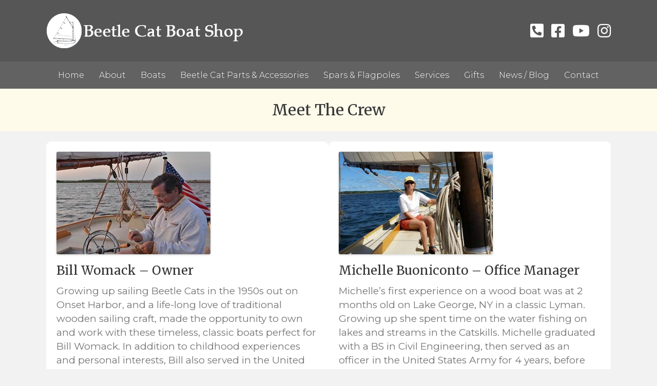

--- FILE ---
content_type: text/html; charset=UTF-8
request_url: https://beetlecat.com/meet-the-crew/
body_size: 12434
content:
<!DOCTYPE html>
<html lang="en-US">
<head>
<meta charset="UTF-8" />
<meta name='viewport' content='width=device-width, initial-scale=1.0' />
<meta http-equiv='X-UA-Compatible' content='IE=edge' />
<link rel="profile" href="https://gmpg.org/xfn/11" />
<title>Meet The Crew &#8211; Beetle Cat Boat Shop</title>
<meta name='robots' content='max-image-preview:large' />
<link rel='dns-prefetch' href='//fonts.googleapis.com' />
<link href='https://fonts.gstatic.com' crossorigin rel='preconnect' />
<link rel="alternate" type="application/rss+xml" title="Beetle Cat Boat Shop &raquo; Feed" href="https://beetlecat.com/feed/" />
<link rel="alternate" type="application/rss+xml" title="Beetle Cat Boat Shop &raquo; Comments Feed" href="https://beetlecat.com/comments/feed/" />
<link rel="alternate" title="oEmbed (JSON)" type="application/json+oembed" href="https://beetlecat.com/wp-json/oembed/1.0/embed?url=https%3A%2F%2Fbeetlecat.com%2Fmeet-the-crew%2F" />
<link rel="alternate" title="oEmbed (XML)" type="text/xml+oembed" href="https://beetlecat.com/wp-json/oembed/1.0/embed?url=https%3A%2F%2Fbeetlecat.com%2Fmeet-the-crew%2F&#038;format=xml" />
<link rel="preload" href="https://beetlecat.com/wp-content/plugins/bb-plugin/fonts/fontawesome/5.15.4/webfonts/fa-solid-900.woff2" as="font" type="font/woff2" crossorigin="anonymous">
<link rel="preload" href="https://beetlecat.com/wp-content/plugins/bb-plugin/fonts/fontawesome/5.15.4/webfonts/fa-regular-400.woff2" as="font" type="font/woff2" crossorigin="anonymous">
<link rel="preload" href="https://beetlecat.com/wp-content/plugins/bb-plugin/fonts/fontawesome/5.15.4/webfonts/fa-brands-400.woff2" as="font" type="font/woff2" crossorigin="anonymous">
<style id='wp-img-auto-sizes-contain-inline-css'>
img:is([sizes=auto i],[sizes^="auto," i]){contain-intrinsic-size:3000px 1500px}
/*# sourceURL=wp-img-auto-sizes-contain-inline-css */
</style>

<style id='wp-emoji-styles-inline-css'>

	img.wp-smiley, img.emoji {
		display: inline !important;
		border: none !important;
		box-shadow: none !important;
		height: 1em !important;
		width: 1em !important;
		margin: 0 0.07em !important;
		vertical-align: -0.1em !important;
		background: none !important;
		padding: 0 !important;
	}
/*# sourceURL=wp-emoji-styles-inline-css */
</style>
<link rel='stylesheet' id='wp-block-library-css' href='https://beetlecat.com/wp-includes/css/dist/block-library/style.min.css?ver=6.9' media='all' />
<link rel='stylesheet' id='wc-blocks-style-css' href='https://beetlecat.com/wp-content/plugins/woocommerce/assets/client/blocks/wc-blocks.css?ver=wc-10.4.3' media='all' />
<style id='global-styles-inline-css'>
:root{--wp--preset--aspect-ratio--square: 1;--wp--preset--aspect-ratio--4-3: 4/3;--wp--preset--aspect-ratio--3-4: 3/4;--wp--preset--aspect-ratio--3-2: 3/2;--wp--preset--aspect-ratio--2-3: 2/3;--wp--preset--aspect-ratio--16-9: 16/9;--wp--preset--aspect-ratio--9-16: 9/16;--wp--preset--color--black: #000000;--wp--preset--color--cyan-bluish-gray: #abb8c3;--wp--preset--color--white: #ffffff;--wp--preset--color--pale-pink: #f78da7;--wp--preset--color--vivid-red: #cf2e2e;--wp--preset--color--luminous-vivid-orange: #ff6900;--wp--preset--color--luminous-vivid-amber: #fcb900;--wp--preset--color--light-green-cyan: #7bdcb5;--wp--preset--color--vivid-green-cyan: #00d084;--wp--preset--color--pale-cyan-blue: #8ed1fc;--wp--preset--color--vivid-cyan-blue: #0693e3;--wp--preset--color--vivid-purple: #9b51e0;--wp--preset--color--fl-heading-text: #333333;--wp--preset--color--fl-body-bg: #f2f2f2;--wp--preset--color--fl-body-text: #757575;--wp--preset--color--fl-accent: #000000;--wp--preset--color--fl-accent-hover: #000000;--wp--preset--color--fl-topbar-bg: #ffffff;--wp--preset--color--fl-topbar-text: #000000;--wp--preset--color--fl-topbar-link: #428bca;--wp--preset--color--fl-topbar-hover: #428bca;--wp--preset--color--fl-header-bg: #ffffff;--wp--preset--color--fl-header-text: #000000;--wp--preset--color--fl-header-link: #428bca;--wp--preset--color--fl-header-hover: #428bca;--wp--preset--color--fl-nav-bg: #ffffff;--wp--preset--color--fl-nav-link: #428bca;--wp--preset--color--fl-nav-hover: #428bca;--wp--preset--color--fl-content-bg: #ffffff;--wp--preset--color--fl-footer-widgets-bg: #ffffff;--wp--preset--color--fl-footer-widgets-text: #000000;--wp--preset--color--fl-footer-widgets-link: #428bca;--wp--preset--color--fl-footer-widgets-hover: #428bca;--wp--preset--color--fl-footer-bg: #ffffff;--wp--preset--color--fl-footer-text: #000000;--wp--preset--color--fl-footer-link: #428bca;--wp--preset--color--fl-footer-hover: #428bca;--wp--preset--gradient--vivid-cyan-blue-to-vivid-purple: linear-gradient(135deg,rgb(6,147,227) 0%,rgb(155,81,224) 100%);--wp--preset--gradient--light-green-cyan-to-vivid-green-cyan: linear-gradient(135deg,rgb(122,220,180) 0%,rgb(0,208,130) 100%);--wp--preset--gradient--luminous-vivid-amber-to-luminous-vivid-orange: linear-gradient(135deg,rgb(252,185,0) 0%,rgb(255,105,0) 100%);--wp--preset--gradient--luminous-vivid-orange-to-vivid-red: linear-gradient(135deg,rgb(255,105,0) 0%,rgb(207,46,46) 100%);--wp--preset--gradient--very-light-gray-to-cyan-bluish-gray: linear-gradient(135deg,rgb(238,238,238) 0%,rgb(169,184,195) 100%);--wp--preset--gradient--cool-to-warm-spectrum: linear-gradient(135deg,rgb(74,234,220) 0%,rgb(151,120,209) 20%,rgb(207,42,186) 40%,rgb(238,44,130) 60%,rgb(251,105,98) 80%,rgb(254,248,76) 100%);--wp--preset--gradient--blush-light-purple: linear-gradient(135deg,rgb(255,206,236) 0%,rgb(152,150,240) 100%);--wp--preset--gradient--blush-bordeaux: linear-gradient(135deg,rgb(254,205,165) 0%,rgb(254,45,45) 50%,rgb(107,0,62) 100%);--wp--preset--gradient--luminous-dusk: linear-gradient(135deg,rgb(255,203,112) 0%,rgb(199,81,192) 50%,rgb(65,88,208) 100%);--wp--preset--gradient--pale-ocean: linear-gradient(135deg,rgb(255,245,203) 0%,rgb(182,227,212) 50%,rgb(51,167,181) 100%);--wp--preset--gradient--electric-grass: linear-gradient(135deg,rgb(202,248,128) 0%,rgb(113,206,126) 100%);--wp--preset--gradient--midnight: linear-gradient(135deg,rgb(2,3,129) 0%,rgb(40,116,252) 100%);--wp--preset--font-size--small: 13px;--wp--preset--font-size--medium: 20px;--wp--preset--font-size--large: 36px;--wp--preset--font-size--x-large: 42px;--wp--preset--spacing--20: 0.44rem;--wp--preset--spacing--30: 0.67rem;--wp--preset--spacing--40: 1rem;--wp--preset--spacing--50: 1.5rem;--wp--preset--spacing--60: 2.25rem;--wp--preset--spacing--70: 3.38rem;--wp--preset--spacing--80: 5.06rem;--wp--preset--shadow--natural: 6px 6px 9px rgba(0, 0, 0, 0.2);--wp--preset--shadow--deep: 12px 12px 50px rgba(0, 0, 0, 0.4);--wp--preset--shadow--sharp: 6px 6px 0px rgba(0, 0, 0, 0.2);--wp--preset--shadow--outlined: 6px 6px 0px -3px rgb(255, 255, 255), 6px 6px rgb(0, 0, 0);--wp--preset--shadow--crisp: 6px 6px 0px rgb(0, 0, 0);}:where(.is-layout-flex){gap: 0.5em;}:where(.is-layout-grid){gap: 0.5em;}body .is-layout-flex{display: flex;}.is-layout-flex{flex-wrap: wrap;align-items: center;}.is-layout-flex > :is(*, div){margin: 0;}body .is-layout-grid{display: grid;}.is-layout-grid > :is(*, div){margin: 0;}:where(.wp-block-columns.is-layout-flex){gap: 2em;}:where(.wp-block-columns.is-layout-grid){gap: 2em;}:where(.wp-block-post-template.is-layout-flex){gap: 1.25em;}:where(.wp-block-post-template.is-layout-grid){gap: 1.25em;}.has-black-color{color: var(--wp--preset--color--black) !important;}.has-cyan-bluish-gray-color{color: var(--wp--preset--color--cyan-bluish-gray) !important;}.has-white-color{color: var(--wp--preset--color--white) !important;}.has-pale-pink-color{color: var(--wp--preset--color--pale-pink) !important;}.has-vivid-red-color{color: var(--wp--preset--color--vivid-red) !important;}.has-luminous-vivid-orange-color{color: var(--wp--preset--color--luminous-vivid-orange) !important;}.has-luminous-vivid-amber-color{color: var(--wp--preset--color--luminous-vivid-amber) !important;}.has-light-green-cyan-color{color: var(--wp--preset--color--light-green-cyan) !important;}.has-vivid-green-cyan-color{color: var(--wp--preset--color--vivid-green-cyan) !important;}.has-pale-cyan-blue-color{color: var(--wp--preset--color--pale-cyan-blue) !important;}.has-vivid-cyan-blue-color{color: var(--wp--preset--color--vivid-cyan-blue) !important;}.has-vivid-purple-color{color: var(--wp--preset--color--vivid-purple) !important;}.has-black-background-color{background-color: var(--wp--preset--color--black) !important;}.has-cyan-bluish-gray-background-color{background-color: var(--wp--preset--color--cyan-bluish-gray) !important;}.has-white-background-color{background-color: var(--wp--preset--color--white) !important;}.has-pale-pink-background-color{background-color: var(--wp--preset--color--pale-pink) !important;}.has-vivid-red-background-color{background-color: var(--wp--preset--color--vivid-red) !important;}.has-luminous-vivid-orange-background-color{background-color: var(--wp--preset--color--luminous-vivid-orange) !important;}.has-luminous-vivid-amber-background-color{background-color: var(--wp--preset--color--luminous-vivid-amber) !important;}.has-light-green-cyan-background-color{background-color: var(--wp--preset--color--light-green-cyan) !important;}.has-vivid-green-cyan-background-color{background-color: var(--wp--preset--color--vivid-green-cyan) !important;}.has-pale-cyan-blue-background-color{background-color: var(--wp--preset--color--pale-cyan-blue) !important;}.has-vivid-cyan-blue-background-color{background-color: var(--wp--preset--color--vivid-cyan-blue) !important;}.has-vivid-purple-background-color{background-color: var(--wp--preset--color--vivid-purple) !important;}.has-black-border-color{border-color: var(--wp--preset--color--black) !important;}.has-cyan-bluish-gray-border-color{border-color: var(--wp--preset--color--cyan-bluish-gray) !important;}.has-white-border-color{border-color: var(--wp--preset--color--white) !important;}.has-pale-pink-border-color{border-color: var(--wp--preset--color--pale-pink) !important;}.has-vivid-red-border-color{border-color: var(--wp--preset--color--vivid-red) !important;}.has-luminous-vivid-orange-border-color{border-color: var(--wp--preset--color--luminous-vivid-orange) !important;}.has-luminous-vivid-amber-border-color{border-color: var(--wp--preset--color--luminous-vivid-amber) !important;}.has-light-green-cyan-border-color{border-color: var(--wp--preset--color--light-green-cyan) !important;}.has-vivid-green-cyan-border-color{border-color: var(--wp--preset--color--vivid-green-cyan) !important;}.has-pale-cyan-blue-border-color{border-color: var(--wp--preset--color--pale-cyan-blue) !important;}.has-vivid-cyan-blue-border-color{border-color: var(--wp--preset--color--vivid-cyan-blue) !important;}.has-vivid-purple-border-color{border-color: var(--wp--preset--color--vivid-purple) !important;}.has-vivid-cyan-blue-to-vivid-purple-gradient-background{background: var(--wp--preset--gradient--vivid-cyan-blue-to-vivid-purple) !important;}.has-light-green-cyan-to-vivid-green-cyan-gradient-background{background: var(--wp--preset--gradient--light-green-cyan-to-vivid-green-cyan) !important;}.has-luminous-vivid-amber-to-luminous-vivid-orange-gradient-background{background: var(--wp--preset--gradient--luminous-vivid-amber-to-luminous-vivid-orange) !important;}.has-luminous-vivid-orange-to-vivid-red-gradient-background{background: var(--wp--preset--gradient--luminous-vivid-orange-to-vivid-red) !important;}.has-very-light-gray-to-cyan-bluish-gray-gradient-background{background: var(--wp--preset--gradient--very-light-gray-to-cyan-bluish-gray) !important;}.has-cool-to-warm-spectrum-gradient-background{background: var(--wp--preset--gradient--cool-to-warm-spectrum) !important;}.has-blush-light-purple-gradient-background{background: var(--wp--preset--gradient--blush-light-purple) !important;}.has-blush-bordeaux-gradient-background{background: var(--wp--preset--gradient--blush-bordeaux) !important;}.has-luminous-dusk-gradient-background{background: var(--wp--preset--gradient--luminous-dusk) !important;}.has-pale-ocean-gradient-background{background: var(--wp--preset--gradient--pale-ocean) !important;}.has-electric-grass-gradient-background{background: var(--wp--preset--gradient--electric-grass) !important;}.has-midnight-gradient-background{background: var(--wp--preset--gradient--midnight) !important;}.has-small-font-size{font-size: var(--wp--preset--font-size--small) !important;}.has-medium-font-size{font-size: var(--wp--preset--font-size--medium) !important;}.has-large-font-size{font-size: var(--wp--preset--font-size--large) !important;}.has-x-large-font-size{font-size: var(--wp--preset--font-size--x-large) !important;}
/*# sourceURL=global-styles-inline-css */
</style>

<style id='classic-theme-styles-inline-css'>
/*! This file is auto-generated */
.wp-block-button__link{color:#fff;background-color:#32373c;border-radius:9999px;box-shadow:none;text-decoration:none;padding:calc(.667em + 2px) calc(1.333em + 2px);font-size:1.125em}.wp-block-file__button{background:#32373c;color:#fff;text-decoration:none}
/*# sourceURL=/wp-includes/css/classic-themes.min.css */
</style>
<link rel='stylesheet' id='fl-builder-layout-1194-css' href='https://beetlecat.com/wp-content/uploads/bb-plugin/cache/1194-layout.css?ver=f2c68b3f4a9dc70d0cd10989866f79be' media='all' />
<link rel='stylesheet' id='woocommerce-layout-css' href='https://beetlecat.com/wp-content/plugins/woocommerce/assets/css/woocommerce-layout.css?ver=10.4.3' media='all' />
<link rel='stylesheet' id='woocommerce-smallscreen-css' href='https://beetlecat.com/wp-content/plugins/woocommerce/assets/css/woocommerce-smallscreen.css?ver=10.4.3' media='only screen and (max-width: 767px)' />
<link rel='stylesheet' id='woocommerce-general-css' href='https://beetlecat.com/wp-content/plugins/woocommerce/assets/css/woocommerce.css?ver=10.4.3' media='all' />
<style id='woocommerce-inline-inline-css'>
.woocommerce form .form-row .required { visibility: visible; }
/*# sourceURL=woocommerce-inline-inline-css */
</style>
<link rel='stylesheet' id='font-awesome-5-css' href='https://beetlecat.com/wp-content/plugins/bb-plugin/fonts/fontawesome/5.15.4/css/all.min.css?ver=2.10.0.5' media='all' />
<link rel='stylesheet' id='fl-builder-layout-bundle-7444c0d8c008e9b346351360ce7265e2-css' href='https://beetlecat.com/wp-content/uploads/bb-plugin/cache/7444c0d8c008e9b346351360ce7265e2-layout-bundle.css?ver=2.10.0.5-1.5.2.1' media='all' />
<link rel='stylesheet' id='cryptx-styles-css' href='https://beetlecat.com/wp-content/plugins/cryptx/css/cryptx.css?ver=4.0.10' media='all' />
<link rel='stylesheet' id='tablepress-default-css' href='https://beetlecat.com/wp-content/plugins/tablepress/css/build/default.css?ver=3.2.6' media='all' />
<link rel='stylesheet' id='tablepress-responsive-tables-css' href='https://beetlecat.com/wp-content/plugins/tablepress-responsive-tables/css/tablepress-responsive.min.css?ver=1.8' media='all' />
<link rel='stylesheet' id='jquery-magnificpopup-css' href='https://beetlecat.com/wp-content/plugins/bb-plugin/css/jquery.magnificpopup.min.css?ver=2.10.0.5' media='all' />
<link rel='stylesheet' id='bootstrap-4-css' href='https://beetlecat.com/wp-content/themes/bb-theme/css/bootstrap-4.min.css?ver=1.7.19.1' media='all' />
<link rel='stylesheet' id='fl-automator-skin-css' href='https://beetlecat.com/wp-content/uploads/bb-theme/skin-69332d53a223f.css?ver=1.7.19.1' media='all' />
<link rel='stylesheet' id='fl-child-theme-css' href='https://beetlecat.com/wp-content/themes/bb-theme-child/style.css?ver=6.9' media='all' />
<link rel='stylesheet' id='fl-builder-google-fonts-52a825b6dfd9423728df9bae3090c49c-css' href='//fonts.googleapis.com/css?family=Montserrat%3A300%2C400%2C700%7CMerriweather%3A400&#038;ver=6.9' media='all' />
<script src="https://beetlecat.com/wp-includes/js/jquery/jquery.min.js?ver=3.7.1" id="jquery-core-js"></script>
<script src="https://beetlecat.com/wp-includes/js/jquery/jquery-migrate.min.js?ver=3.4.1" id="jquery-migrate-js"></script>
<script src="https://beetlecat.com/wp-content/plugins/woocommerce/assets/js/jquery-blockui/jquery.blockUI.min.js?ver=2.7.0-wc.10.4.3" id="wc-jquery-blockui-js" defer data-wp-strategy="defer"></script>
<script id="wc-add-to-cart-js-extra">
var wc_add_to_cart_params = {"ajax_url":"/wp-admin/admin-ajax.php","wc_ajax_url":"/?wc-ajax=%%endpoint%%","i18n_view_cart":"View cart","cart_url":"https://beetlecat.com/cart/","is_cart":"","cart_redirect_after_add":"no"};
//# sourceURL=wc-add-to-cart-js-extra
</script>
<script src="https://beetlecat.com/wp-content/plugins/woocommerce/assets/js/frontend/add-to-cart.min.js?ver=10.4.3" id="wc-add-to-cart-js" defer data-wp-strategy="defer"></script>
<script src="https://beetlecat.com/wp-content/plugins/woocommerce/assets/js/js-cookie/js.cookie.min.js?ver=2.1.4-wc.10.4.3" id="wc-js-cookie-js" defer data-wp-strategy="defer"></script>
<script id="woocommerce-js-extra">
var woocommerce_params = {"ajax_url":"/wp-admin/admin-ajax.php","wc_ajax_url":"/?wc-ajax=%%endpoint%%","i18n_password_show":"Show password","i18n_password_hide":"Hide password"};
//# sourceURL=woocommerce-js-extra
</script>
<script src="https://beetlecat.com/wp-content/plugins/woocommerce/assets/js/frontend/woocommerce.min.js?ver=10.4.3" id="woocommerce-js" defer data-wp-strategy="defer"></script>
<link rel="https://api.w.org/" href="https://beetlecat.com/wp-json/" /><link rel="alternate" title="JSON" type="application/json" href="https://beetlecat.com/wp-json/wp/v2/pages/1194" /><link rel="EditURI" type="application/rsd+xml" title="RSD" href="https://beetlecat.com/xmlrpc.php?rsd" />
<meta name="generator" content="WordPress 6.9" />
<meta name="generator" content="WooCommerce 10.4.3" />
<link rel="canonical" href="https://beetlecat.com/meet-the-crew/" />
<link rel='shortlink' href='https://beetlecat.com/?p=1194' />
	<noscript><style>.woocommerce-product-gallery{ opacity: 1 !important; }</style></noscript>
	<link rel="icon" href="https://beetlecat.com/wp-content/uploads/favicon-100x100.png" sizes="32x32" />
<link rel="icon" href="https://beetlecat.com/wp-content/uploads/favicon.png" sizes="192x192" />
<link rel="apple-touch-icon" href="https://beetlecat.com/wp-content/uploads/favicon.png" />
<meta name="msapplication-TileImage" content="https://beetlecat.com/wp-content/uploads/favicon.png" />
		<style id="wp-custom-css">
			blockquote {
  border-left: 10px solid #565656;
    font-size: 17.5px;
    margin: 30px 20px 30px 20px;
    padding: 20px 40px;
    background:#ffffff;
      -moz-box-shadow: 2px 2px 15px #ccc;
  -webkit-box-shadow: 2px 2px 15px #ccc;
  box-shadow: 2px 2px 15px #ccc;
}


.fl-post img {
    border-radius: 3px;
    box-shadow: 0 1px 4px rgba(0, 0, 0, 0.2);
}


.noborder {
    border-radius: 0px !important;
    box-shadow: 0 0px 0px rgba(0, 0, 0, 0)  !important;
}

.noborder img {
    border-radius: 0px !important;
    box-shadow: 0 0px 0px rgba(0, 0, 0, 0)  !important;
}


@media screen and (max-width: 768px) {

.align-right, .alignright {
    float: none;
    display: block;
    margin: 10px 20px 20px 0px;
}


}
		</style>
		</head>
<body data-rsssl=1 class="wp-singular page-template-default page page-id-1194 wp-theme-bb-theme wp-child-theme-bb-theme-child theme-bb-theme fl-builder fl-builder-2-10-0-5 fl-themer-1-5-2-1 fl-theme-1-7-19-1 fl-no-js woocommerce-no-js fl-theme-builder-part fl-theme-builder-part-bbs-page-title fl-theme-builder-footer fl-theme-builder-footer-bbs-footer fl-theme-builder-header fl-theme-builder-header-bbs-header fl-framework-bootstrap-4 fl-preset-default fl-full-width fl-scroll-to-top fl-search-active" itemscope="itemscope" itemtype="https://schema.org/WebPage">
<a aria-label="Skip to content" class="fl-screen-reader-text" href="#fl-main-content">Skip to content</a><div class="fl-page">
	<header class="fl-builder-content fl-builder-content-2599 fl-builder-global-templates-locked" data-post-id="2599" data-type="header" data-sticky="0" data-sticky-on="" data-sticky-breakpoint="medium" data-shrink="0" data-overlay="0" data-overlay-bg="transparent" data-shrink-image-height="50px" role="banner" itemscope="itemscope" itemtype="http://schema.org/WPHeader"><div class="fl-row fl-row-full-width fl-row-bg-color fl-node-5f21b153dee68 fl-row-default-height fl-row-align-center" data-node="5f21b153dee68">
	<div class="fl-row-content-wrap">
						<div class="fl-row-content fl-row-fixed-width fl-node-content">
		
<div class="fl-col-group fl-node-5f21b153dee69 fl-col-group-equal-height fl-col-group-align-center fl-col-group-custom-width" data-node="5f21b153dee69">
			<div class="fl-col fl-node-5f21b153dee6a fl-col-bg-color fl-col-small fl-col-small-custom-width" data-node="5f21b153dee6a">
	<div class="fl-col-content fl-node-content"><div class="fl-module fl-module-photo fl-node-5f21b153dee6b" data-node="5f21b153dee6b">
	<div class="fl-module-content fl-node-content">
		<div role="figure" class="fl-photo fl-photo-align-left" itemscope itemtype="https://schema.org/ImageObject">
	<div class="fl-photo-content fl-photo-img-png">
				<a href="https://beetlecat.com" target="_self" itemprop="url">
				<img loading="lazy" decoding="async" class="fl-photo-img wp-image-3588 size-full" src="https://beetlecat.com/wp-content/uploads/beetle-cat-white-bk.png" alt="logo" height="70" width="384" title="beetle-cat-white-bk"  data-no-lazy="1" itemprop="image" srcset="https://beetlecat.com/wp-content/uploads/beetle-cat-white-bk.png 384w, https://beetlecat.com/wp-content/uploads/beetle-cat-white-bk-300x55.png 300w" sizes="auto, (max-width: 384px) 100vw, 384px" />
				</a>
					</div>
	</div>
	</div>
</div>
</div>
</div>
			<div class="fl-col fl-node-5f21b153dee6c fl-col-bg-color fl-col-small-custom-width" data-node="5f21b153dee6c">
	<div class="fl-col-content fl-node-content"><div class="fl-module fl-module-icon-group fl-node-5f21be1a60a3d" data-node="5f21be1a60a3d">
	<div class="fl-module-content fl-node-content">
		<div class="fl-icon-group">
	<span class="fl-icon">
								<a href="tel:5082958585" target="_self">
							<i class="fas fa-phone-square-alt" aria-hidden="true"></i>
						</a>
			</span>
		<span class="fl-icon">
								<a href="http://www.facebook.com/pages/Beetle-Cat-Boat-Shop/165530640130861?created" target="_blank" rel="noopener" >
							<i class="fab fa-facebook-square" aria-hidden="true"></i>
						</a>
			</span>
		<span class="fl-icon">
								<a href="https://www.youtube.com/channel/UC_j22B88Uv7b6OII6FOcCrg?view_as=subscriber" target="_blank" rel="noopener" >
							<i class="fab fa-youtube" aria-hidden="true"></i>
						</a>
			</span>
		<span class="fl-icon">
								<a href="https://www.instagram.com/beetlecatboatshop/" target="_blank" rel="noopener" >
							<i class="fab fa-instagram" aria-hidden="true"></i>
						</a>
			</span>
	</div>
	</div>
</div>
</div>
</div>
	</div>
		</div>
	</div>
</div>
<div class="fl-row fl-row-full-width fl-row-bg-color fl-node-5f21be0f29fba fl-row-default-height fl-row-align-center" data-node="5f21be0f29fba">
	<div class="fl-row-content-wrap">
						<div class="fl-row-content fl-row-fixed-width fl-node-content">
		
<div class="fl-col-group fl-node-5f21be0f2dd29" data-node="5f21be0f2dd29">
			<div class="fl-col fl-node-5f21be0f2dde5 fl-col-bg-color" data-node="5f21be0f2dde5">
	<div class="fl-col-content fl-node-content"><div class="fl-module fl-module-menu fl-node-5f21b153dee71" data-node="5f21b153dee71">
	<div class="fl-module-content fl-node-content">
		<div class="fl-menu fl-menu-responsive-toggle-medium-mobile">
	<button class="fl-menu-mobile-toggle hamburger-label fl-content-ui-button" aria-haspopup="menu" aria-label="Menu"><span class="fl-menu-icon svg-container"><svg version="1.1" class="hamburger-menu" xmlns="http://www.w3.org/2000/svg" xmlns:xlink="http://www.w3.org/1999/xlink" viewBox="0 0 512 512">
<rect class="fl-hamburger-menu-top" width="512" height="102"/>
<rect class="fl-hamburger-menu-middle" y="205" width="512" height="102"/>
<rect class="fl-hamburger-menu-bottom" y="410" width="512" height="102"/>
</svg>
</span><span class="fl-menu-mobile-toggle-label" aria-haspopup="menu" aria-label="Menu">Menu</span></button>	<div class="fl-clear"></div>
	<nav role="navigation" aria-label="Menu" itemscope="itemscope" itemtype="https://schema.org/SiteNavigationElement"><ul id="menu-menu" class="menu fl-menu-horizontal fl-toggle-none"><li id="menu-item-22" class="menu-item menu-item-type-custom menu-item-object-custom menu-item-home"><a role="menuitem" href="https://beetlecat.com/">Home</a></li><li id="menu-item-1445" class="menu-item menu-item-type-custom menu-item-object-custom current-menu-ancestor current-menu-parent menu-item-has-children fl-has-submenu"><div class="fl-has-submenu-container"><a role="menuitem" href="#" aria-haspopup="menu" aria-expanded="false" aria-controls="sub-menu-1445">About</a></div><ul id="sub-menu-1445" class="sub-menu" role="menu">	<li id="menu-item-2845" class="menu-item menu-item-type-post_type menu-item-object-page"><a role="menuitem" href="https://beetlecat.com/100th-anniversary/">A Century of Sailing – 100 Years of Beetle Cats</a></li>	<li id="menu-item-1207" class="menu-item menu-item-type-post_type menu-item-object-page"><a role="menuitem" href="https://beetlecat.com/mission/">Mission</a></li>	<li id="menu-item-1205" class="menu-item menu-item-type-post_type menu-item-object-page"><a role="menuitem" href="https://beetlecat.com/workshop/">Workshop</a></li>	<li id="menu-item-1204" class="menu-item menu-item-type-post_type menu-item-object-page current-menu-item page_item page-item-1194 current_page_item"><a role="menuitem" href="https://beetlecat.com/meet-the-crew/" aria-current="page">Meet The Crew</a></li></ul></li><li id="menu-item-194" class="menu-item menu-item-type-custom menu-item-object-custom menu-item-has-children fl-has-submenu"><div class="fl-has-submenu-container"><a role="menuitem" href="#" aria-haspopup="menu" aria-expanded="false" aria-controls="sub-menu-194">Boats</a></div><ul id="sub-menu-194" class="sub-menu" role="menu">	<li id="menu-item-1190" class="menu-item menu-item-type-post_type menu-item-object-page"><a role="menuitem" href="https://beetlecat.com/beetle-cat/">New Beetle Cat Sailboats</a></li>	<li id="menu-item-1189" class="menu-item menu-item-type-post_type menu-item-object-page"><a role="menuitem" href="https://beetlecat.com/beetle-14/">Beetle 14 Catboat</a></li>	<li id="menu-item-1191" class="menu-item menu-item-type-post_type menu-item-object-page"><a role="menuitem" href="https://beetlecat.com/skiffs/">Skiffs</a></li>	<li id="menu-item-1202" class="menu-item menu-item-type-post_type menu-item-object-page"><a role="menuitem" href="https://beetlecat.com/custom-boats/">Custom Boats</a></li>	<li id="menu-item-2815" class="menu-item menu-item-type-custom menu-item-object-custom"><a role="menuitem" href="https://beetlecat.com/product-category/brokerage/">Brokerage</a></li></ul></li><li id="menu-item-191" class="menu-item menu-item-type-post_type menu-item-object-page"><a role="menuitem" href="https://beetlecat.com/parts-accessories/">Beetle Cat Parts &#038; Accessories</a></li><li id="menu-item-1212" class="menu-item menu-item-type-post_type menu-item-object-page"><a role="menuitem" href="https://beetlecat.com/wooden-spars-wooden-flagpoles/">Spars &#038; Flagpoles</a></li><li id="menu-item-190" class="menu-item menu-item-type-post_type menu-item-object-page"><a role="menuitem" href="https://beetlecat.com/services/">Services</a></li><li id="menu-item-2783" class="menu-item menu-item-type-custom menu-item-object-custom"><a role="menuitem" href="https://beetlecat.com/product-category/gift-shop/">Gifts</a></li><li id="menu-item-3148" class="menu-item menu-item-type-taxonomy menu-item-object-category"><a role="menuitem" href="https://beetlecat.com/category/news-blog/">News / Blog</a></li><li id="menu-item-164" class="menu-item menu-item-type-post_type menu-item-object-page"><a role="menuitem" href="https://beetlecat.com/contact/">Contact</a></li></ul></nav></div>
	</div>
</div>
</div>
</div>
	</div>
		</div>
	</div>
</div>
</header><div class="fl-builder-content fl-builder-content-2601 fl-builder-global-templates-locked" data-post-id="2601" data-type="part"><div class="fl-row fl-row-full-width fl-row-bg-color fl-node-5f21b17331ebc fl-row-default-height fl-row-align-center" data-node="5f21b17331ebc">
	<div class="fl-row-content-wrap">
						<div class="fl-row-content fl-row-fixed-width fl-node-content">
		
<div class="fl-col-group fl-node-5f21b17331ec0" data-node="5f21b17331ec0">
			<div class="fl-col fl-node-5f21b17331ec1 fl-col-bg-color" data-node="5f21b17331ec1">
	<div class="fl-col-content fl-node-content"><div class="fl-module fl-module-heading fl-node-5f21b17331ec2" data-node="5f21b17331ec2">
	<div class="fl-module-content fl-node-content">
		<h1 class="fl-heading">
		<span class="fl-heading-text">Meet The Crew</span>
	</h1>
	</div>
</div>
</div>
</div>
	</div>
		</div>
	</div>
</div>
</div>	<div id="fl-main-content" class="fl-page-content" itemprop="mainContentOfPage" role="main">

		
<div class="fl-content-full container">
	<div class="row">
		<div class="fl-content col-md-12">
			<article class="fl-post post-1194 page type-page status-publish hentry" id="fl-post-1194" itemscope="itemscope" itemtype="https://schema.org/CreativeWork">

			<div class="fl-post-content clearfix" itemprop="text">
		<div class="fl-builder-content fl-builder-content-1194 fl-builder-content-primary fl-builder-global-templates-locked" data-post-id="1194"><div class="fl-row fl-row-full-width fl-row-bg-color fl-node-5f21ce6d01d94 fl-row-default-height fl-row-align-center" data-node="5f21ce6d01d94">
	<div class="fl-row-content-wrap">
						<div class="fl-row-content fl-row-fixed-width fl-node-content">
		
<div class="fl-col-group fl-node-5f21cfe409560" data-node="5f21cfe409560">
			<div class="fl-col fl-node-5f21cfe409644 fl-col-bg-color fl-col-small" data-node="5f21cfe409644">
	<div class="fl-col-content fl-node-content"><div class="fl-module fl-module-callout fl-node-5f21cfe8dbcaf" data-node="5f21cfe8dbcaf">
	<div class="fl-module-content fl-node-content">
		<div class="fl-callout fl-callout-has-photo fl-callout-photo-above-title">
		<div class="fl-callout-content">
		<div class="fl-callout-photo"><div role="figure" class="fl-photo fl-photo-align-" itemscope itemtype="https://schema.org/ImageObject">
	<div class="fl-photo-content fl-photo-img-jpg">
				<img decoding="async" class="fl-photo-img wp-image-1584 size-full" src="https://beetlecat.com/wp-content/uploads/bill-womack.jpg" alt="bill-womack" height="200" width="300" title="bill-womack" loading="lazy" itemprop="image" />
					</div>
	</div>
</div><h3 class="fl-callout-title"><span class="fl-callout-title-text">Bill Womack – Owner</span></h3><div class="fl-callout-text-wrap"><div class="fl-callout-text"><p>Growing up sailing Beetle Cats in the 1950s out on Onset Harbor, and a life-long love of traditional wooden sailing craft, made the opportunity to own and work with these timeless, classic boats perfect for Bill Womack. In addition to childhood experiences and personal interests, Bill also served in the United States Navy with Seabee Team 1110/1114 in South Vietnam from 1966 to 1970. A degree in Civil Engineering and over 40 years working in heavy highway construction as a Professional Engineer and Operations Manager, helped to prepare him for the important task of preserving the art of traditional plank-on-frame wood boat construction at the Beetle Boat Shop.</p>
</div></div>	</div>
	</div>
	</div>
</div>
<div class="fl-module fl-module-callout fl-node-5f21d05dc7eb3" data-node="5f21d05dc7eb3">
	<div class="fl-module-content fl-node-content">
		<div class="fl-callout fl-callout-has-photo fl-callout-photo-above-title">
		<div class="fl-callout-content">
		<div class="fl-callout-photo"><div role="figure" class="fl-photo fl-photo-align-" itemscope itemtype="https://schema.org/ImageObject">
	<div class="fl-photo-content fl-photo-img-jpg">
				<img decoding="async" class="fl-photo-img wp-image-1807 size-medium" src="https://beetlecat.com/wp-content/uploads/Jonathan-Richards-Profile-Website-300x200.jpg" alt="Jonathan Richards - Profile - Website" height="200" width="300" title="Jonathan Richards - Profile - Website" loading="lazy" itemprop="image" srcset="https://beetlecat.com/wp-content/uploads/Jonathan-Richards-Profile-Website-300x200.jpg 300w, https://beetlecat.com/wp-content/uploads/Jonathan-Richards-Profile-Website-600x400.jpg 600w, https://beetlecat.com/wp-content/uploads/Jonathan-Richards-Profile-Website-1024x683.jpg 1024w" sizes="auto, (max-width: 300px) 100vw, 300px" />
					</div>
	</div>
</div><h3 class="fl-callout-title"><span class="fl-callout-title-text">Jonathan Richards – Shop Manager/Boatbuilder</span></h3><div class="fl-callout-text-wrap"><div class="fl-callout-text"><p>With a heavy construction background from Perini Construction and McCourt Construction in Boston, MA, Jonathan also has a BA in Building Construction Technology from Wentworth Institute of Technology. He grew up summering on Onset Island doing a lot of sailing and boating as a kid on wooden skiffs. He lives with his wife Teri and sons Charlie and Henry, whom he enjoys boating with in his personal time.</p>
</div></div>	</div>
	</div>
	</div>
</div>
<div class="fl-module fl-module-callout fl-node-5f21d0d7185f4" data-node="5f21d0d7185f4">
	<div class="fl-module-content fl-node-content">
		<div class="fl-callout fl-callout-has-photo fl-callout-photo-above-title">
		<div class="fl-callout-content">
		<div class="fl-callout-photo"><div role="figure" class="fl-photo fl-photo-align-" itemscope itemtype="https://schema.org/ImageObject">
	<div class="fl-photo-content fl-photo-img-jpg">
				<img decoding="async" class="fl-photo-img wp-image-1644 size-full" src="https://beetlecat.com/wp-content/uploads/marc-blandin.jpg" alt="marc-blandin" height="200" width="300" title="marc-blandin" loading="lazy" itemprop="image" />
					</div>
	</div>
</div><h3 class="fl-callout-title"><span class="fl-callout-title-text">Marc Blandin - Painter</span></h3><div class="fl-callout-text-wrap"><div class="fl-callout-text"><p>Marc earned his degree in Physical Education from Bridgewater State University. After graduating college, he was a personal trainer for four years working for both private individuals as well as for a Boston-based sports facility. He is an avid cyclist and runner, having run numerous marathons across the country. Before joining the Beetle Boat Shop in 2006, Marc gained ten years of experience painting residential and commercial properties. He spent summers on Cape Cod as a kid, and always enjoyed being around the water. He and his wife, Sharon, love spending time on the Cape and were married at Mass Maritime Academy in Buzzards Bay in 2013.</p>
</div></div>	</div>
	</div>
	</div>
</div>
<div class="fl-module fl-module-callout fl-node-5f21d123c2e82" data-node="5f21d123c2e82">
	<div class="fl-module-content fl-node-content">
		<div class="fl-callout fl-callout-has-photo fl-callout-photo-above-title">
		<div class="fl-callout-content">
		<div class="fl-callout-photo"><div role="figure" class="fl-photo fl-photo-align-" itemscope itemtype="https://schema.org/ImageObject">
	<div class="fl-photo-content fl-photo-img-jpg">
				<img decoding="async" class="fl-photo-img wp-image-1586 size-full" src="https://beetlecat.com/wp-content/uploads/jeremy-king.jpg" alt="jeremy-king" height="200" width="300" title="jeremy-king" loading="lazy" itemprop="image" />
					</div>
	</div>
</div><h3 class="fl-callout-title"><span class="fl-callout-title-text">Jeremy King - Boatbuilder</span></h3><div class="fl-callout-text-wrap"><div class="fl-callout-text"><p>Jeremy joins Beetle Inc. after working many years in fisheries science.  He’s enjoyed messing about in boats since he was a boy chasing fish near Padanaram.  He now delights in rowing with a sliding seat, and sailing around Cape Cod and the Islands with his wife, Beth.</p>
</div></div>	</div>
	</div>
	</div>
</div>
<div class="fl-module fl-module-callout fl-node-5f21d16809328" data-node="5f21d16809328">
	<div class="fl-module-content fl-node-content">
		<div class="fl-callout fl-callout-has-photo fl-callout-photo-above-title">
		<div class="fl-callout-content">
		<div class="fl-callout-photo"><div role="figure" class="fl-photo fl-photo-align-" itemscope itemtype="https://schema.org/ImageObject">
	<div class="fl-photo-content fl-photo-img-jpg">
				<img decoding="async" class="fl-photo-img wp-image-3951 size-full" src="https://beetlecat.com/wp-content/uploads/20240917_141344_resized.jpg" alt="20240917_141344_resized" height="756" width="756" title="20240917_141344_resized" loading="lazy" itemprop="image" srcset="https://beetlecat.com/wp-content/uploads/20240917_141344_resized.jpg 756w, https://beetlecat.com/wp-content/uploads/20240917_141344_resized-300x300.jpg 300w, https://beetlecat.com/wp-content/uploads/20240917_141344_resized-150x150.jpg 150w, https://beetlecat.com/wp-content/uploads/20240917_141344_resized-600x600.jpg 600w, https://beetlecat.com/wp-content/uploads/20240917_141344_resized-100x100.jpg 100w" sizes="auto, (max-width: 756px) 100vw, 756px" />
					</div>
	</div>
</div><h3 class="fl-callout-title"><span class="fl-callout-title-text">Abby - Shop Dog</span></h3><div class="fl-callout-text-wrap"><div class="fl-callout-text"><p>Abby joined the Beetle Cat shop in 2023 as a puppy.  She is a rescue dog from Texas and very good natured.  She has quickly learned the ropes and her boundaries, and loves to go for walks around the cranberry bogs at lunch time.</p>
</div></div>	</div>
	</div>
	</div>
</div>
</div>
</div>
			<div class="fl-col fl-node-5f21cfe409648 fl-col-bg-color fl-col-small" data-node="5f21cfe409648">
	<div class="fl-col-content fl-node-content"><div class="fl-module fl-module-callout fl-node-5f21cf9520b79" data-node="5f21cf9520b79">
	<div class="fl-module-content fl-node-content">
		<div class="fl-callout fl-callout-has-photo fl-callout-photo-above-title">
		<div class="fl-callout-content">
		<div class="fl-callout-photo"><div role="figure" class="fl-photo fl-photo-align-" itemscope itemtype="https://schema.org/ImageObject">
	<div class="fl-photo-content fl-photo-img-jpg">
				<img decoding="async" class="fl-photo-img wp-image-1890 size-medium" src="https://beetlecat.com/wp-content/uploads/Michelle-300x200.jpg" alt="michelle" height="200" width="300" title="michelle" loading="lazy" itemprop="image" srcset="https://beetlecat.com/wp-content/uploads/Michelle-300x200.jpg 300w, https://beetlecat.com/wp-content/uploads/Michelle-600x400.jpg 600w, https://beetlecat.com/wp-content/uploads/Michelle-1024x683.jpg 1024w, https://beetlecat.com/wp-content/uploads/Michelle.jpg 1801w" sizes="auto, (max-width: 300px) 100vw, 300px" />
					</div>
	</div>
</div><h3 class="fl-callout-title"><span class="fl-callout-title-text">Michelle Buoniconto – Office Manager</span></h3><div class="fl-callout-text-wrap"><div class="fl-callout-text"><p>Michelle’s first experience on a wood boat was at 2 months old on Lake George, NY in a classic Lyman. Growing up she spent time on the water fishing on lakes and streams in the Catskills. Michelle graduated with a BS in Civil Engineering, then served as an officer in the United States Army for 4 years, before beginning work as an engineer/quality control manager. When Bill Womack bought the company in 2003, she was self-employed and brought on board to help with the accounting work. It was then that Michelle learned to sail in a Beetle Cat, and moved to the southcoast.</p>
</div></div>	</div>
	</div>
	</div>
</div>
<div class="fl-module fl-module-callout fl-node-5f21d06090271" data-node="5f21d06090271">
	<div class="fl-module-content fl-node-content">
		<div class="fl-callout fl-callout-has-photo fl-callout-photo-above-title">
		<div class="fl-callout-content">
		<div class="fl-callout-photo"><div role="figure" class="fl-photo fl-photo-align-" itemscope itemtype="https://schema.org/ImageObject">
	<div class="fl-photo-content fl-photo-img-jpg">
				<img decoding="async" class="fl-photo-img wp-image-1588 size-full" src="https://beetlecat.com/wp-content/uploads/seth-ahrenholz.jpg" alt="seth-ahrenholz" height="200" width="300" title="seth-ahrenholz" loading="lazy" itemprop="image" />
					</div>
	</div>
</div><h3 class="fl-callout-title"><span class="fl-callout-title-text">Seth Ahrenholz - Boatbuilder</span></h3><div class="fl-callout-text-wrap"><div class="fl-callout-text"><p>With an Undergraduate in Historic Preservation from Roger Williams University and a year at the International Yacht Restoration School (IYRS), Seth has always loved working with wood, but felt that house restoration wasn't challenging enough for him. Seth comes to the Beetle Boat Shop from Pleasant Bay Boat & Spar, where he worked honing his skills for four years. Prior to completing his education at IYRS, he also worked all around the Philadelphia area doing restoration work. He lives with his wife Megan and his hobbies include golfing and constantly improving his house. Growing up along the Hudson River, Seth's first sailing results were frustrating, but he stuck with it and now owns the first Beetle Cat that he ever worked on.</p>
</div></div>	</div>
	</div>
	</div>
</div>
<div class="fl-module fl-module-callout fl-node-5f21d0fc0fb13" data-node="5f21d0fc0fb13">
	<div class="fl-module-content fl-node-content">
		<div class="fl-callout fl-callout-has-photo fl-callout-photo-above-title">
		<div class="fl-callout-content">
		<div class="fl-callout-photo"><div role="figure" class="fl-photo fl-photo-align-" itemscope itemtype="https://schema.org/ImageObject">
	<div class="fl-photo-content fl-photo-img-jpg">
				<img decoding="async" class="fl-photo-img wp-image-1585 size-full" src="https://beetlecat.com/wp-content/uploads/manny-palomo.jpg" alt="manny-palomo" height="200" width="300" title="manny-palomo" loading="lazy" itemprop="image" />
					</div>
	</div>
</div><h3 class="fl-callout-title"><span class="fl-callout-title-text">Manny Palomo - Boatbuilder</span></h3><div class="fl-callout-text-wrap"><div class="fl-callout-text"><p>A graduate of RISD in 2002, Manny's experience comes from working with Gannon & Benjamin and Wooden Boatworks. He sees boatbuilding as a connection to the past, enjoys working with his hands and has a real love for adventure, all of which attracted him to wood boats. When he was young, he sailed to the Azores and Cape Verde, and cruised around the Islands and New England. His personal hobbies include sailing and surfing. Manny started building boats after school, which led him here to the Beetle Boat Shop.</p>
</div></div>	</div>
	</div>
	</div>
</div>
</div>
</div>
	</div>
		</div>
	</div>
</div>
</div>	</div><!-- .fl-post-content -->
	
</article>

<!-- .fl-post -->
		</div>
	</div>
</div>


	</div><!-- .fl-page-content -->
	<footer class="fl-builder-content fl-builder-content-2600 fl-builder-global-templates-locked" data-post-id="2600" data-type="footer" itemscope="itemscope" itemtype="http://schema.org/WPFooter"><div class="fl-row fl-row-full-width fl-row-bg-photo fl-node-5f21b1652d2a2 fl-row-custom-height fl-row-align-center" data-node="5f21b1652d2a2">
	<div class="fl-row-content-wrap">
						<div class="fl-row-content fl-row-fixed-width fl-node-content">
		
<div class="fl-col-group fl-node-5f21b1652d2a3" data-node="5f21b1652d2a3">
			<div class="fl-col fl-node-5f21b1652d2a4 fl-col-bg-color" data-node="5f21b1652d2a4">
	<div class="fl-col-content fl-node-content"></div>
</div>
	</div>
		</div>
	</div>
</div>
<div class="fl-row fl-row-full-width fl-row-bg-color fl-node-5f2981cad3dd8 fl-row-default-height fl-row-align-center" data-node="5f2981cad3dd8">
	<div class="fl-row-content-wrap">
						<div class="fl-row-content fl-row-fixed-width fl-node-content">
		
<div class="fl-col-group fl-node-5f2981cad6b61" data-node="5f2981cad6b61">
			<div class="fl-col fl-node-5f2981cad6c14 fl-col-bg-color fl-col-small" data-node="5f2981cad6c14">
	<div class="fl-col-content fl-node-content"><div class="fl-module fl-module-button fl-node-5f2982024c55c" data-node="5f2982024c55c">
	<div class="fl-module-content fl-node-content">
		<div class="fl-button-wrap fl-button-width-full fl-button-left fl-button-has-icon">
			<a href="https://beetlecat.com/gallery/"  target="_self"  class="fl-button" >
					<i class="fl-button-icon fl-button-icon-before fas fa-photo-video" aria-hidden="true"></i>
						<span class="fl-button-text">Photo Gallery</span>
					</a>
</div>
	</div>
</div>
</div>
</div>
			<div class="fl-col fl-node-5f2981cad6c18 fl-col-bg-color fl-col-small" data-node="5f2981cad6c18">
	<div class="fl-col-content fl-node-content"><div class="fl-module fl-module-button fl-node-5f29820685a98" data-node="5f29820685a98">
	<div class="fl-module-content fl-node-content">
		<div class="fl-button-wrap fl-button-width-full fl-button-left fl-button-has-icon">
			<a href="https://beetlecat.com/category/news-blog/"  target="_self"  class="fl-button" >
					<i class="fl-button-icon fl-button-icon-before fas fa-newspaper" aria-hidden="true"></i>
						<span class="fl-button-text">News / Blog</span>
					</a>
</div>
	</div>
</div>
</div>
</div>
			<div class="fl-col fl-node-5f2981cad6c1a fl-col-bg-color fl-col-small" data-node="5f2981cad6c1a">
	<div class="fl-col-content fl-node-content"><div class="fl-module fl-module-button fl-node-5f2982091c452" data-node="5f2982091c452">
	<div class="fl-module-content fl-node-content">
		<div class="fl-button-wrap fl-button-width-full fl-button-left fl-button-has-icon">
			<a href="https://beetlecat.com/product-category/gift-shop/"  target="_self"  class="fl-button" >
					<i class="fl-button-icon fl-button-icon-before fas fa-gift" aria-hidden="true"></i>
						<span class="fl-button-text">Gift Shop</span>
					</a>
</div>
	</div>
</div>
</div>
</div>
			<div class="fl-col fl-node-5f2981cad6c1c fl-col-bg-color fl-col-small" data-node="5f2981cad6c1c">
	<div class="fl-col-content fl-node-content"><div class="fl-module fl-module-button fl-node-5f2981ddd75e7" data-node="5f2981ddd75e7">
	<div class="fl-module-content fl-node-content">
		<div class="fl-button-wrap fl-button-width-full fl-button-left fl-button-has-icon">
			<a href="https://beetlecat.com/faq/"  target="_self"  class="fl-button" >
					<i class="fl-button-icon fl-button-icon-before fas fa-info-circle" aria-hidden="true"></i>
						<span class="fl-button-text">FAQ</span>
					</a>
</div>
	</div>
</div>
</div>
</div>
	</div>
		</div>
	</div>
</div>
<div class="fl-row fl-row-full-width fl-row-bg-color fl-node-5f21b1652d29b fl-row-default-height fl-row-align-center" data-node="5f21b1652d29b">
	<div class="fl-row-content-wrap">
						<div class="fl-row-content fl-row-fixed-width fl-node-content">
		
<div class="fl-col-group fl-node-5f21b1652d29c fl-col-group-equal-height fl-col-group-align-center" data-node="5f21b1652d29c">
			<div class="fl-col fl-node-5f21b1652d29f fl-col-bg-color" data-node="5f21b1652d29f">
	<div class="fl-col-content fl-node-content"><div class="fl-module fl-module-rich-text fl-node-5f21b1652d29e" data-node="5f21b1652d29e">
	<div class="fl-module-content fl-node-content">
		<div class="fl-rich-text">
	<p>"Beetle Cat" and the Beetle Cat logo are registered trademarks of Beetle, Inc.<br />
Beetle, Inc. 3 Thatcher Lane, Wareham, MA 02571</p>
</div>
	</div>
</div>
</div>
</div>
			<div class="fl-col fl-node-5f21b1652d29d fl-col-bg-color fl-col-small" data-node="5f21b1652d29d">
	<div class="fl-col-content fl-node-content"><div class="fl-module fl-module-rich-text fl-node-5f298389d257f" data-node="5f298389d257f">
	<div class="fl-module-content fl-node-content">
		<div class="fl-rich-text">
	<p>Provided by <a href="http://southcoastinternet.com/" target="_blank" rel="noopener">SouthCoast Internet</a></p>
</div>
	</div>
</div>
</div>
</div>
	</div>
		</div>
	</div>
</div>
</footer>	</div><!-- .fl-page -->
<script type="speculationrules">
{"prefetch":[{"source":"document","where":{"and":[{"href_matches":"/*"},{"not":{"href_matches":["/wp-*.php","/wp-admin/*","/wp-content/uploads/*","/wp-content/*","/wp-content/plugins/*","/wp-content/themes/bb-theme-child/*","/wp-content/themes/bb-theme/*","/*\\?(.+)"]}},{"not":{"selector_matches":"a[rel~=\"nofollow\"]"}},{"not":{"selector_matches":".no-prefetch, .no-prefetch a"}}]},"eagerness":"conservative"}]}
</script>
<script>console.log("acsb not injected")</script><script>(function(){var s=document.createElement('script');var e = !document.body ? document.querySelector('head'):document.body;s.src='https://acsbapp.com/apps/app/dist/js/app.js';s.setAttribute('data-source', 'WordPress');s.setAttribute('data-plugin-version', '2.12');s.defer=true;s.onload=function(){acsbJS.init({
                statementLink     : '',
                footerHtml        : '',
                hideMobile        : false,
                hideTrigger       : false,
                language          : 'en',
                position          : 'left',
                leadColor         : '#146ff8',
                triggerColor      : '#146ff8',
                triggerRadius     : '50%',
                triggerPositionX  : 'left',
                triggerPositionY  : 'bottom',
                triggerIcon       : 'default',
                triggerSize       : 'medium',
                triggerOffsetX    : 20,
                triggerOffsetY    : 20,
                mobile            : {
                    triggerSize       : 'small',
                    triggerPositionX  : 'right',
                    triggerPositionY  : 'bottom',
                    triggerOffsetX    : 10,
                    triggerOffsetY    : 10,
                    triggerRadius     : '50%'
                }
            });
        };
    e.appendChild(s);}());</script><a href="#" role="button" id="fl-to-top"><span class="sr-only">Scroll To Top</span><i class="fas fa-chevron-up" aria-hidden="true"></i></a>	<script>
		(function () {
			var c = document.body.className;
			c = c.replace(/woocommerce-no-js/, 'woocommerce-js');
			document.body.className = c;
		})();
	</script>
	<script src="https://beetlecat.com/wp-content/uploads/bb-plugin/cache/1194-layout.js?ver=290610ae6d8d3cb59abb143ad33f4939" id="fl-builder-layout-1194-js"></script>
<script src="https://beetlecat.com/wp-content/plugins/bb-plugin/js/libs/jquery.imagesloaded.min.js?ver=2.10.0.5" id="imagesloaded-js"></script>
<script src="https://beetlecat.com/wp-content/plugins/bb-plugin/js/libs/jquery.ba-throttle-debounce.min.js?ver=2.10.0.5" id="jquery-throttle-js"></script>
<script src="https://beetlecat.com/wp-content/uploads/bb-plugin/cache/7f6d8e614ebccd8cb7b95579c77d50a3-layout-bundle.js?ver=2.10.0.5-1.5.2.1" id="fl-builder-layout-bundle-7f6d8e614ebccd8cb7b95579c77d50a3-js"></script>
<script id="cryptx-js-js-extra">
var cryptxConfig = {"iterations":"10000","keyLength":"32","ivLength":"16","saltLength":"16","cipher":"aes-256-gcm"};
//# sourceURL=cryptx-js-js-extra
</script>
<script src="https://beetlecat.com/wp-content/plugins/cryptx/js/cryptx.min.js?ver=4.0.10" id="cryptx-js-js"></script>
<script src="https://beetlecat.com/wp-content/plugins/woocommerce/assets/js/sourcebuster/sourcebuster.min.js?ver=10.4.3" id="sourcebuster-js-js"></script>
<script id="wc-order-attribution-js-extra">
var wc_order_attribution = {"params":{"lifetime":1.0000000000000000818030539140313095458623138256371021270751953125e-5,"session":30,"base64":false,"ajaxurl":"https://beetlecat.com/wp-admin/admin-ajax.php","prefix":"wc_order_attribution_","allowTracking":true},"fields":{"source_type":"current.typ","referrer":"current_add.rf","utm_campaign":"current.cmp","utm_source":"current.src","utm_medium":"current.mdm","utm_content":"current.cnt","utm_id":"current.id","utm_term":"current.trm","utm_source_platform":"current.plt","utm_creative_format":"current.fmt","utm_marketing_tactic":"current.tct","session_entry":"current_add.ep","session_start_time":"current_add.fd","session_pages":"session.pgs","session_count":"udata.vst","user_agent":"udata.uag"}};
//# sourceURL=wc-order-attribution-js-extra
</script>
<script src="https://beetlecat.com/wp-content/plugins/woocommerce/assets/js/frontend/order-attribution.min.js?ver=10.4.3" id="wc-order-attribution-js"></script>
<script src="https://beetlecat.com/wp-content/plugins/bb-plugin/js/libs/jquery.magnificpopup.min.js?ver=2.10.0.5" id="jquery-magnificpopup-js"></script>
<script src="https://beetlecat.com/wp-content/themes/bb-theme/js/bootstrap-4.min.js?ver=1.7.19.1" id="bootstrap-4-js"></script>
<script id="fl-automator-js-extra">
var themeopts = {"medium_breakpoint":"992","mobile_breakpoint":"768","lightbox":"enabled","scrollTopPosition":"800"};
//# sourceURL=fl-automator-js-extra
</script>
<script src="https://beetlecat.com/wp-content/themes/bb-theme/js/theme.min.js?ver=1.7.19.1" id="fl-automator-js"></script>
<script id="wp-emoji-settings" type="application/json">
{"baseUrl":"https://s.w.org/images/core/emoji/17.0.2/72x72/","ext":".png","svgUrl":"https://s.w.org/images/core/emoji/17.0.2/svg/","svgExt":".svg","source":{"concatemoji":"https://beetlecat.com/wp-includes/js/wp-emoji-release.min.js?ver=6.9"}}
</script>
<script type="module">
/*! This file is auto-generated */
const a=JSON.parse(document.getElementById("wp-emoji-settings").textContent),o=(window._wpemojiSettings=a,"wpEmojiSettingsSupports"),s=["flag","emoji"];function i(e){try{var t={supportTests:e,timestamp:(new Date).valueOf()};sessionStorage.setItem(o,JSON.stringify(t))}catch(e){}}function c(e,t,n){e.clearRect(0,0,e.canvas.width,e.canvas.height),e.fillText(t,0,0);t=new Uint32Array(e.getImageData(0,0,e.canvas.width,e.canvas.height).data);e.clearRect(0,0,e.canvas.width,e.canvas.height),e.fillText(n,0,0);const a=new Uint32Array(e.getImageData(0,0,e.canvas.width,e.canvas.height).data);return t.every((e,t)=>e===a[t])}function p(e,t){e.clearRect(0,0,e.canvas.width,e.canvas.height),e.fillText(t,0,0);var n=e.getImageData(16,16,1,1);for(let e=0;e<n.data.length;e++)if(0!==n.data[e])return!1;return!0}function u(e,t,n,a){switch(t){case"flag":return n(e,"\ud83c\udff3\ufe0f\u200d\u26a7\ufe0f","\ud83c\udff3\ufe0f\u200b\u26a7\ufe0f")?!1:!n(e,"\ud83c\udde8\ud83c\uddf6","\ud83c\udde8\u200b\ud83c\uddf6")&&!n(e,"\ud83c\udff4\udb40\udc67\udb40\udc62\udb40\udc65\udb40\udc6e\udb40\udc67\udb40\udc7f","\ud83c\udff4\u200b\udb40\udc67\u200b\udb40\udc62\u200b\udb40\udc65\u200b\udb40\udc6e\u200b\udb40\udc67\u200b\udb40\udc7f");case"emoji":return!a(e,"\ud83e\u1fac8")}return!1}function f(e,t,n,a){let r;const o=(r="undefined"!=typeof WorkerGlobalScope&&self instanceof WorkerGlobalScope?new OffscreenCanvas(300,150):document.createElement("canvas")).getContext("2d",{willReadFrequently:!0}),s=(o.textBaseline="top",o.font="600 32px Arial",{});return e.forEach(e=>{s[e]=t(o,e,n,a)}),s}function r(e){var t=document.createElement("script");t.src=e,t.defer=!0,document.head.appendChild(t)}a.supports={everything:!0,everythingExceptFlag:!0},new Promise(t=>{let n=function(){try{var e=JSON.parse(sessionStorage.getItem(o));if("object"==typeof e&&"number"==typeof e.timestamp&&(new Date).valueOf()<e.timestamp+604800&&"object"==typeof e.supportTests)return e.supportTests}catch(e){}return null}();if(!n){if("undefined"!=typeof Worker&&"undefined"!=typeof OffscreenCanvas&&"undefined"!=typeof URL&&URL.createObjectURL&&"undefined"!=typeof Blob)try{var e="postMessage("+f.toString()+"("+[JSON.stringify(s),u.toString(),c.toString(),p.toString()].join(",")+"));",a=new Blob([e],{type:"text/javascript"});const r=new Worker(URL.createObjectURL(a),{name:"wpTestEmojiSupports"});return void(r.onmessage=e=>{i(n=e.data),r.terminate(),t(n)})}catch(e){}i(n=f(s,u,c,p))}t(n)}).then(e=>{for(const n in e)a.supports[n]=e[n],a.supports.everything=a.supports.everything&&a.supports[n],"flag"!==n&&(a.supports.everythingExceptFlag=a.supports.everythingExceptFlag&&a.supports[n]);var t;a.supports.everythingExceptFlag=a.supports.everythingExceptFlag&&!a.supports.flag,a.supports.everything||((t=a.source||{}).concatemoji?r(t.concatemoji):t.wpemoji&&t.twemoji&&(r(t.twemoji),r(t.wpemoji)))});
//# sourceURL=https://beetlecat.com/wp-includes/js/wp-emoji-loader.min.js
</script>
</body>
</html>


<!-- Page cached by LiteSpeed Cache 7.7 on 2026-01-27 15:52:31 -->

--- FILE ---
content_type: text/css
request_url: https://beetlecat.com/wp-content/uploads/bb-plugin/cache/7444c0d8c008e9b346351360ce7265e2-layout-bundle.css?ver=2.10.0.5-1.5.2.1
body_size: 3639
content:
.fl-node-5f21b17331ebc > .fl-row-content-wrap {background-color: #fffbeb;}.fl-node-5f21b17331ec1 {width: 100%;}.fl-module-heading .fl-heading {padding: 0 !important;margin: 0 !important;}.fl-node-5f21b17331ec2.fl-module-heading .fl-heading {font-size: 30px;line-height: 1.1;text-align: center;} .fl-node-5f21b17331ec2 > .fl-module-content {margin-top:5px;margin-bottom:5px;}.fl-node-5f21b1652d2a2.fl-row-full-height > .fl-row-content-wrap,.fl-node-5f21b1652d2a2.fl-row-custom-height > .fl-row-content-wrap {display: -webkit-box;display: -webkit-flex;display: -ms-flexbox;display: flex;}.fl-node-5f21b1652d2a2.fl-row-full-height > .fl-row-content-wrap {min-height: 100vh;}.fl-node-5f21b1652d2a2.fl-row-custom-height > .fl-row-content-wrap {min-height: 0;}.fl-builder-edit .fl-node-5f21b1652d2a2.fl-row-full-height > .fl-row-content-wrap {min-height: calc( 100vh - 48px );}@media all and (width: 768px) and (height: 1024px) and (orientation:portrait){.fl-node-5f21b1652d2a2.fl-row-full-height > .fl-row-content-wrap {min-height: 1024px;}}@media all and (width: 1024px) and (height: 768px) and (orientation:landscape){.fl-node-5f21b1652d2a2.fl-row-full-height > .fl-row-content-wrap {min-height: 768px;}}@media screen and (aspect-ratio: 40/71) {.fl-node-5f21b1652d2a2.fl-row-full-height > .fl-row-content-wrap {min-height: 500px;}}.fl-node-5f21b1652d2a2 > .fl-row-content-wrap {background-image: url(https://beetlecat.com/wp-content/uploads/footer-boats.jpg);background-repeat: repeat-x;background-position: center center;background-attachment: scroll;background-size: auto;}.fl-node-5f21b1652d2a2.fl-row-custom-height > .fl-row-content-wrap {min-height: 215px;} .fl-node-5f21b1652d2a2 > .fl-row-content-wrap {padding-top:0px;padding-right:0px;padding-bottom:0px;padding-left:0px;}.fl-node-5f2981cad3dd8 > .fl-row-content-wrap {background-color: #fffbeb;}.fl-node-5f21b1652d29b {color: #efefef;}.fl-builder-content .fl-node-5f21b1652d29b *:not(input):not(textarea):not(select):not(a):not(h1):not(h2):not(h3):not(h4):not(h5):not(h6):not(.fl-menu-mobile-toggle) {color: inherit;}.fl-builder-content .fl-node-5f21b1652d29b .fl-row-content-wrap a {color: #ffffff;}.fl-builder-content .fl-node-5f21b1652d29b .fl-row-content-wrap a:hover {color: #ffffff;}.fl-builder-content .fl-node-5f21b1652d29b h1,.fl-builder-content .fl-node-5f21b1652d29b h2,.fl-builder-content .fl-node-5f21b1652d29b h3,.fl-builder-content .fl-node-5f21b1652d29b h4,.fl-builder-content .fl-node-5f21b1652d29b h5,.fl-builder-content .fl-node-5f21b1652d29b h6,.fl-builder-content .fl-node-5f21b1652d29b h1 a,.fl-builder-content .fl-node-5f21b1652d29b h2 a,.fl-builder-content .fl-node-5f21b1652d29b h3 a,.fl-builder-content .fl-node-5f21b1652d29b h4 a,.fl-builder-content .fl-node-5f21b1652d29b h5 a,.fl-builder-content .fl-node-5f21b1652d29b h6 a {color: #efefef;}.fl-node-5f21b1652d29b > .fl-row-content-wrap {background-color: #565656;} .fl-node-5f21b1652d29b > .fl-row-content-wrap {padding-bottom:5px;}.fl-node-5f21b1652d29f {width: 51.82%;}.fl-node-5f21b1652d2a4 {width: 100%;}.fl-node-5f2981cad6c14 {width: 25%;}.fl-node-5f21b1652d29d {width: 48.18%;}.fl-node-5f2981cad6c18 {width: 25%;}.fl-node-5f2981cad6c1a {width: 25%;}.fl-node-5f2981cad6c1c {width: 25%;}@media (max-width: 768px) { .fl-module-icon {text-align: center;} }.fl-node-5f21b1652d295 .fl-icon i,.fl-node-5f21b1652d295 .fl-icon i:before {color: #9b9b9b;}.fl-node-5f21b1652d295 .fl-icon i:hover,.fl-node-5f21b1652d295 .fl-icon i:hover:before,.fl-node-5f21b1652d295 .fl-icon a:hover i,.fl-node-5f21b1652d295 .fl-icon a:hover i:before {color: #7f7f7f;}.fl-node-5f21b1652d295 .fl-icon i, .fl-node-5f21b1652d295 .fl-icon i:before {font-size: 16px;}.fl-node-5f21b1652d295 .fl-icon-wrap .fl-icon-text {height: 28px;}.fl-node-5f21b1652d295.fl-module-icon {text-align: left;}@media(max-width: 1200px) {.fl-node-5f21b1652d295 .fl-icon-wrap .fl-icon-text {height: 28px;}}@media(max-width: 992px) {.fl-node-5f21b1652d295 .fl-icon-wrap .fl-icon-text {height: 28px;}}@media(max-width: 768px) {.fl-node-5f21b1652d295 .fl-icon-wrap .fl-icon-text {height: 28px;}} .fl-node-5f21b1652d295 > .fl-module-content {margin-top:0px;margin-bottom:0px;margin-left:5px;}.fl-node-5f21b1652d298 .fl-icon i,.fl-node-5f21b1652d298 .fl-icon i:before {color: #9b9b9b;}.fl-node-5f21b1652d298 .fl-icon i, .fl-node-5f21b1652d298 .fl-icon i:before {font-size: 16px;}.fl-node-5f21b1652d298 .fl-icon-wrap .fl-icon-text {height: 28px;}.fl-node-5f21b1652d298.fl-module-icon {text-align: left;}@media(max-width: 1200px) {.fl-node-5f21b1652d298 .fl-icon-wrap .fl-icon-text {height: 28px;}}@media(max-width: 992px) {.fl-node-5f21b1652d298 .fl-icon-wrap .fl-icon-text {height: 28px;}}@media(max-width: 768px) {.fl-node-5f21b1652d298 .fl-icon-wrap .fl-icon-text {height: 28px;}} .fl-node-5f21b1652d298 > .fl-module-content {margin-top:0px;margin-right:0px;margin-bottom:0px;margin-left:3px;}.fl-node-5f21b1652d299 .fl-icon i,.fl-node-5f21b1652d299 .fl-icon i:before {color: #9b9b9b;}.fl-node-5f21b1652d299 .fl-icon i:hover,.fl-node-5f21b1652d299 .fl-icon i:hover:before,.fl-node-5f21b1652d299 .fl-icon a:hover i,.fl-node-5f21b1652d299 .fl-icon a:hover i:before {color: #7f7f7f;}.fl-node-5f21b1652d299 .fl-icon i, .fl-node-5f21b1652d299 .fl-icon i:before {font-size: 16px;}.fl-node-5f21b1652d299 .fl-icon-wrap .fl-icon-text {height: 28px;}.fl-node-5f21b1652d299.fl-module-icon {text-align: left;}@media(max-width: 1200px) {.fl-node-5f21b1652d299 .fl-icon-wrap .fl-icon-text {height: 28px;}}@media(max-width: 992px) {.fl-node-5f21b1652d299 .fl-icon-wrap .fl-icon-text {height: 28px;}}@media(max-width: 768px) {.fl-node-5f21b1652d299 .fl-icon-wrap .fl-icon-text {height: 28px;}} .fl-node-5f21b1652d299 > .fl-module-content {margin-top:0px;margin-bottom:0px;margin-left:5px;}.fl-node-5f21b1652d29a .fl-icon i,.fl-node-5f21b1652d29a .fl-icon i:before {color: #9b9b9b;}.fl-node-5f21b1652d29a .fl-icon i, .fl-node-5f21b1652d29a .fl-icon i:before {font-size: 16px;}.fl-node-5f21b1652d29a .fl-icon-wrap .fl-icon-text {height: 28px;}.fl-node-5f21b1652d29a.fl-module-icon {text-align: left;}@media(max-width: 1200px) {.fl-node-5f21b1652d29a .fl-icon-wrap .fl-icon-text {height: 28px;}}@media(max-width: 992px) {.fl-node-5f21b1652d29a .fl-icon-wrap .fl-icon-text {height: 28px;}}@media(max-width: 768px) {.fl-node-5f21b1652d29a .fl-icon-wrap .fl-icon-text {height: 28px;}} .fl-node-5f21b1652d29a > .fl-module-content {margin-top:0px;margin-right:0px;margin-bottom:0px;margin-left:3px;}.fl-builder-content .fl-rich-text strong {font-weight: bold;}.fl-module.fl-rich-text p:last-child {margin-bottom: 0;}.fl-builder-edit .fl-module.fl-rich-text p:not(:has(~ *:not(.fl-block-overlay))) {margin-bottom: 0;}.fl-builder-content .fl-node-5f21b1652d29e .fl-rich-text, .fl-builder-content .fl-node-5f21b1652d29e .fl-rich-text *:not(b, strong) {font-size: 12px;text-align: left;}@media(max-width: 768px) {.fl-builder-content .fl-node-5f21b1652d29e .fl-rich-text, .fl-builder-content .fl-node-5f21b1652d29e .fl-rich-text *:not(b, strong) {font-size: 12px;text-align: center;}} .fl-node-5f21b1652d29e > .fl-module-content {margin-top:5px;margin-bottom:5px;}.fl-button:is(a, button) {cursor: pointer;}.fl-node-5f2981ddd75e7.fl-button-wrap, .fl-node-5f2981ddd75e7 .fl-button-wrap {text-align: left;}.fl-builder-content .fl-node-5f2981ddd75e7 .fl-button:is(a, button) {padding-top: 8px;padding-bottom: 8px;}.fl-builder-content .fl-node-5f2981ddd75e7 .fl-button:is(a, button), .fl-builder-content .fl-node-5f2981ddd75e7 a.fl-button:visited, .fl-page .fl-builder-content .fl-node-5f2981ddd75e7 .fl-button:is(a, button), .fl-page .fl-builder-content .fl-node-5f2981ddd75e7 a.fl-button:visited {font-size: 14px;border: 1px solid #4a4a4a;background-color: #565656;}.fl-builder-content .fl-node-5f2981ddd75e7 .fl-button:is(a, button):hover, .fl-builder-content .fl-node-5f2981ddd75e7 .fl-button:is(a, button):focus, .fl-page .fl-builder-content .fl-node-5f2981ddd75e7 .fl-button:is(a, button):hover, .fl-page .fl-builder-content .fl-node-5f2981ddd75e7 .fl-button:is(a, button):focus {border: 1px solid #4a4a4a;}.fl-builder-content .fl-node-5f2981ddd75e7 .fl-button:is(a, button):hover, .fl-page .fl-builder-content .fl-node-5f2981ddd75e7 .fl-button:is(a, button):hover, .fl-page .fl-builder-content .fl-node-5f2981ddd75e7 .fl-button:is(a, button):hover, .fl-page .fl-page .fl-builder-content .fl-node-5f2981ddd75e7 .fl-button:is(a, button):hover {background-color: #565656;}.fl-builder-content .fl-node-5f2981ddd75e7 .fl-button:is(a, button), .fl-builder-content .fl-node-5f2981ddd75e7 .fl-button:is(a, button) * {transition: none;-moz-transition: none;-webkit-transition: none;-o-transition: none;} .fl-node-5f2981ddd75e7 > .fl-module-content {margin-top:5px;margin-bottom:5px;}.fl-button:is(a, button) {cursor: pointer;}.fl-node-5f2982024c55c.fl-button-wrap, .fl-node-5f2982024c55c .fl-button-wrap {text-align: left;}.fl-builder-content .fl-node-5f2982024c55c .fl-button:is(a, button) {padding-top: 8px;padding-bottom: 8px;}.fl-builder-content .fl-node-5f2982024c55c .fl-button:is(a, button), .fl-builder-content .fl-node-5f2982024c55c a.fl-button:visited, .fl-page .fl-builder-content .fl-node-5f2982024c55c .fl-button:is(a, button), .fl-page .fl-builder-content .fl-node-5f2982024c55c a.fl-button:visited {font-size: 14px;border: 1px solid #4a4a4a;background-color: #565656;}.fl-builder-content .fl-node-5f2982024c55c .fl-button:is(a, button):hover, .fl-builder-content .fl-node-5f2982024c55c .fl-button:is(a, button):focus, .fl-page .fl-builder-content .fl-node-5f2982024c55c .fl-button:is(a, button):hover, .fl-page .fl-builder-content .fl-node-5f2982024c55c .fl-button:is(a, button):focus {border: 1px solid #4a4a4a;}.fl-builder-content .fl-node-5f2982024c55c .fl-button:is(a, button):hover, .fl-page .fl-builder-content .fl-node-5f2982024c55c .fl-button:is(a, button):hover, .fl-page .fl-builder-content .fl-node-5f2982024c55c .fl-button:is(a, button):hover, .fl-page .fl-page .fl-builder-content .fl-node-5f2982024c55c .fl-button:is(a, button):hover {background-color: #565656;}.fl-builder-content .fl-node-5f2982024c55c .fl-button:is(a, button), .fl-builder-content .fl-node-5f2982024c55c .fl-button:is(a, button) * {transition: none;-moz-transition: none;-webkit-transition: none;-o-transition: none;} .fl-node-5f2982024c55c > .fl-module-content {margin-top:5px;margin-bottom:5px;}.fl-button:is(a, button) {cursor: pointer;}.fl-node-5f29820685a98.fl-button-wrap, .fl-node-5f29820685a98 .fl-button-wrap {text-align: left;}.fl-builder-content .fl-node-5f29820685a98 .fl-button:is(a, button) {padding-top: 8px;padding-bottom: 8px;}.fl-builder-content .fl-node-5f29820685a98 .fl-button:is(a, button), .fl-builder-content .fl-node-5f29820685a98 a.fl-button:visited, .fl-page .fl-builder-content .fl-node-5f29820685a98 .fl-button:is(a, button), .fl-page .fl-builder-content .fl-node-5f29820685a98 a.fl-button:visited {font-size: 14px;border: 1px solid #4a4a4a;background-color: #565656;}.fl-builder-content .fl-node-5f29820685a98 .fl-button:is(a, button):hover, .fl-builder-content .fl-node-5f29820685a98 .fl-button:is(a, button):focus, .fl-page .fl-builder-content .fl-node-5f29820685a98 .fl-button:is(a, button):hover, .fl-page .fl-builder-content .fl-node-5f29820685a98 .fl-button:is(a, button):focus {border: 1px solid #4a4a4a;}.fl-builder-content .fl-node-5f29820685a98 .fl-button:is(a, button):hover, .fl-page .fl-builder-content .fl-node-5f29820685a98 .fl-button:is(a, button):hover, .fl-page .fl-builder-content .fl-node-5f29820685a98 .fl-button:is(a, button):hover, .fl-page .fl-page .fl-builder-content .fl-node-5f29820685a98 .fl-button:is(a, button):hover {background-color: #565656;}.fl-builder-content .fl-node-5f29820685a98 .fl-button:is(a, button), .fl-builder-content .fl-node-5f29820685a98 .fl-button:is(a, button) * {transition: none;-moz-transition: none;-webkit-transition: none;-o-transition: none;} .fl-node-5f29820685a98 > .fl-module-content {margin-top:5px;margin-bottom:5px;}.fl-button:is(a, button) {cursor: pointer;}.fl-node-5f2982091c452.fl-button-wrap, .fl-node-5f2982091c452 .fl-button-wrap {text-align: left;}.fl-builder-content .fl-node-5f2982091c452 .fl-button:is(a, button) {padding-top: 8px;padding-bottom: 8px;}.fl-builder-content .fl-node-5f2982091c452 .fl-button:is(a, button), .fl-builder-content .fl-node-5f2982091c452 a.fl-button:visited, .fl-page .fl-builder-content .fl-node-5f2982091c452 .fl-button:is(a, button), .fl-page .fl-builder-content .fl-node-5f2982091c452 a.fl-button:visited {font-size: 14px;border: 1px solid #4a4a4a;background-color: #565656;}.fl-builder-content .fl-node-5f2982091c452 .fl-button:is(a, button):hover, .fl-builder-content .fl-node-5f2982091c452 .fl-button:is(a, button):focus, .fl-page .fl-builder-content .fl-node-5f2982091c452 .fl-button:is(a, button):hover, .fl-page .fl-builder-content .fl-node-5f2982091c452 .fl-button:is(a, button):focus {border: 1px solid #4a4a4a;}.fl-builder-content .fl-node-5f2982091c452 .fl-button:is(a, button):hover, .fl-page .fl-builder-content .fl-node-5f2982091c452 .fl-button:is(a, button):hover, .fl-page .fl-builder-content .fl-node-5f2982091c452 .fl-button:is(a, button):hover, .fl-page .fl-page .fl-builder-content .fl-node-5f2982091c452 .fl-button:is(a, button):hover {background-color: #565656;}.fl-builder-content .fl-node-5f2982091c452 .fl-button:is(a, button), .fl-builder-content .fl-node-5f2982091c452 .fl-button:is(a, button) * {transition: none;-moz-transition: none;-webkit-transition: none;-o-transition: none;} .fl-node-5f2982091c452 > .fl-module-content {margin-top:5px;margin-bottom:5px;}.fl-builder-content .fl-node-5f298389d257f .fl-rich-text, .fl-builder-content .fl-node-5f298389d257f .fl-rich-text *:not(b, strong) {font-size: 12px;text-align: right;}@media(max-width: 768px) {.fl-builder-content .fl-node-5f298389d257f .fl-rich-text, .fl-builder-content .fl-node-5f298389d257f .fl-rich-text *:not(b, strong) {font-size: 12px;text-align: center;}} .fl-node-5f298389d257f > .fl-module-content {margin-top:5px;margin-bottom:5px;}.fl-node-5f21b153dee68 {color: #ffffff;}.fl-builder-content .fl-node-5f21b153dee68 *:not(input):not(textarea):not(select):not(a):not(h1):not(h2):not(h3):not(h4):not(h5):not(h6):not(.fl-menu-mobile-toggle) {color: inherit;}.fl-builder-content .fl-node-5f21b153dee68 .fl-row-content-wrap a {color: #ffffff;}.fl-builder-content .fl-node-5f21b153dee68 .fl-row-content-wrap a:hover {color: #ffffff;}.fl-builder-content .fl-node-5f21b153dee68 h1,.fl-builder-content .fl-node-5f21b153dee68 h2,.fl-builder-content .fl-node-5f21b153dee68 h3,.fl-builder-content .fl-node-5f21b153dee68 h4,.fl-builder-content .fl-node-5f21b153dee68 h5,.fl-builder-content .fl-node-5f21b153dee68 h6,.fl-builder-content .fl-node-5f21b153dee68 h1 a,.fl-builder-content .fl-node-5f21b153dee68 h2 a,.fl-builder-content .fl-node-5f21b153dee68 h3 a,.fl-builder-content .fl-node-5f21b153dee68 h4 a,.fl-builder-content .fl-node-5f21b153dee68 h5 a,.fl-builder-content .fl-node-5f21b153dee68 h6 a {color: #ffffff;}.fl-node-5f21b153dee68 > .fl-row-content-wrap {background-color: #565656;border-top-width: 1px;border-right-width: 0px;border-bottom-width: 1px;border-left-width: 0px;}@media ( max-width: 768px ) { .fl-node-5f21b153dee68.fl-row > .fl-row-content-wrap {padding-top:10px;padding-bottom:10px;}}.fl-node-5f21be0f29fba > .fl-row-content-wrap {background-color: rgba(86,86,86,0.92);} .fl-node-5f21be0f29fba > .fl-row-content-wrap {padding-top:0px;padding-bottom:0px;}.fl-node-5f21b153dee6a {width: 35.2%;}@media(max-width: 992px) {.fl-builder-content .fl-node-5f21b153dee6a {width: 50% !important;max-width: none;-webkit-box-flex: 0 1 auto;-moz-box-flex: 0 1 auto;-webkit-flex: 0 1 auto;-ms-flex: 0 1 auto;flex: 0 1 auto;}}@media(max-width: 768px) {.fl-builder-content .fl-node-5f21b153dee6a {width: 100% !important;max-width: none;clear: none;float: left;}}.fl-node-5f21be0f2dde5 {width: 100%;}.fl-node-5f21b153dee6c {width: 64.8%;}@media(max-width: 992px) {.fl-builder-content .fl-node-5f21b153dee6c {width: 50% !important;max-width: none;-webkit-box-flex: 0 1 auto;-moz-box-flex: 0 1 auto;-webkit-flex: 0 1 auto;-ms-flex: 0 1 auto;flex: 0 1 auto;}}@media(max-width: 768px) {.fl-builder-content .fl-node-5f21b153dee6c {width: 100% !important;max-width: none;clear: none;float: left;}}img.mfp-img {padding-bottom: 40px !important;}.fl-builder-edit .fl-fill-container img {transition: object-position .5s;}.fl-fill-container :is(.fl-module-content, .fl-photo, .fl-photo-content, img) {height: 100% !important;width: 100% !important;}@media (max-width: 768px) { .fl-photo-content,.fl-photo-img {max-width: 100%;} }.fl-node-5f21b153dee6b, .fl-node-5f21b153dee6b .fl-photo {text-align: left;}@media(max-width: 768px) {.fl-node-5f21b153dee6b, .fl-node-5f21b153dee6b .fl-photo {text-align: center;}} .fl-node-5f21b153dee6b > .fl-module-content {margin-top:5px;margin-bottom:5px;}.fl-menu ul,.fl-menu li{list-style: none;margin: 0;padding: 0;}.fl-menu .menu:before,.fl-menu .menu:after{content: '';display: table;clear: both;}.fl-menu-horizontal {display: inline-flex;flex-wrap: wrap;align-items: center;}.fl-menu li{position: relative;}.fl-menu a{display: block;padding: 10px;text-decoration: none;}.fl-menu a:hover{text-decoration: none;}.fl-menu .sub-menu{min-width: 220px;}.fl-module[data-node] .fl-menu .fl-menu-expanded .sub-menu {background-color: transparent;-webkit-box-shadow: none;-ms-box-shadow: none;box-shadow: none;}.fl-menu .fl-has-submenu:focus,.fl-menu .fl-has-submenu .sub-menu:focus,.fl-menu .fl-has-submenu-container:focus {outline: 0;}.fl-menu .fl-has-submenu-container:has(span.fl-menu-toggle) {position: relative;}.fl-menu .fl-has-submenu-container:has(button.fl-menu-toggle) {display: grid;grid-template-columns: 1fr 40px;}.fl-menu .fl-menu-accordion .fl-has-submenu > .sub-menu{display: none;}.fl-menu .fl-menu-accordion .fl-has-submenu.fl-active .hide-heading > .sub-menu {box-shadow: none;display: block !important;}.fl-menu span.fl-menu-toggle{position: absolute;top: 0;right: 0;bottom: 0;height: 100%;cursor: pointer;}.fl-menu button.fl-menu-toggle{all: unset;position: relative;cursor: pointer;}.fl-menu .fl-toggle-arrows .fl-menu-toggle:before{border-color: #333;}.fl-menu .fl-menu-expanded .fl-menu-toggle{display: none;}.fl-menu .fl-menu-mobile-toggle {position: relative;padding: 8px;background-color: transparent;border: none;color: #333;border-radius: 0;cursor: pointer;}.fl-menu .fl-menu-mobile-toggle:focus-visible,.fl-menu-mobile-close:focus-visible,.fl-menu .fl-menu-toggle:focus-visible {outline: 2px auto Highlight;outline: 2px auto -webkit-focus-ring-color;}.fl-menu .fl-menu-mobile-toggle.text{width: 100%;text-align: center;}.fl-menu .fl-menu-mobile-toggle.hamburger .fl-menu-mobile-toggle-label,.fl-menu .fl-menu-mobile-toggle.hamburger-label .fl-menu-mobile-toggle-label{display: inline-block;margin-left: 10px;vertical-align: middle;}.fl-menu .fl-menu-mobile-toggle.hamburger .svg-container,.fl-menu .fl-menu-mobile-toggle.hamburger-label .svg-container{display: inline-block;position: relative;width: 1.4em;height: 1.4em;vertical-align: middle;}.fl-menu .fl-menu-mobile-toggle.hamburger .hamburger-menu,.fl-menu .fl-menu-mobile-toggle.hamburger-label .hamburger-menu{position: absolute;top: 0;left: 0;right: 0;bottom: 0;}.fl-menu .fl-menu-mobile-toggle.hamburger .hamburger-menu rect,.fl-menu .fl-menu-mobile-toggle.hamburger-label .hamburger-menu rect{fill: currentColor;}li.mega-menu .hide-heading > a,li.mega-menu .hide-heading > .fl-has-submenu-container,li.mega-menu-disabled .hide-heading > a,li.mega-menu-disabled .hide-heading > .fl-has-submenu-container {display: none;}ul.fl-menu-horizontal li.mega-menu {position: static;}ul.fl-menu-horizontal li.mega-menu > ul.sub-menu {top: inherit !important;left: 0 !important;right: 0 !important;width: 100%;}ul.fl-menu-horizontal li.mega-menu.fl-has-submenu:hover > ul.sub-menu,ul.fl-menu-horizontal li.mega-menu.fl-has-submenu.focus > ul.sub-menu {display: flex !important;}ul.fl-menu-horizontal li.mega-menu > ul.sub-menu li {border-color: transparent;}ul.fl-menu-horizontal li.mega-menu > ul.sub-menu > li {width: 100%;}ul.fl-menu-horizontal li.mega-menu > ul.sub-menu > li > .fl-has-submenu-container a {font-weight: bold;}ul.fl-menu-horizontal li.mega-menu > ul.sub-menu > li > .fl-has-submenu-container a:hover {background: transparent;}ul.fl-menu-horizontal li.mega-menu > ul.sub-menu .fl-menu-toggle {display: none;}ul.fl-menu-horizontal li.mega-menu > ul.sub-menu ul.sub-menu {background: transparent;-webkit-box-shadow: none;-ms-box-shadow: none;box-shadow: none;display: block;min-width: 0;opacity: 1;padding: 0;position: static;visibility: visible;}:where(.fl-col-group-medium-reversed, .fl-col-group-responsive-reversed, .fl-col-group-equal-height.fl-col-group-custom-width) > .fl-menu-mobile-clone {flex: 1 1 100%;}.fl-menu-mobile-clone {clear: both;}.fl-menu-mobile-clone .fl-menu .menu {float: none !important;}.fl-menu-mobile-flyout .fl-menu-mobile-close,.fl-menu-mobile-flyout .fl-menu-mobile-close:hover,.fl-menu-mobile-flyout .fl-menu-mobile-close:focus {background: none;border: 0 none;color: inherit;font-size: 18px;padding: 10px 15px;margin: 5px 0;cursor: pointer;}.fl-node-5f21b153dee71 .menu-item a {color: #ffffff;}.fl-node-5f21b153dee71 .menu-item :is(*:focus, a:hover, .fl-has-submenu-container:hover > *),.fl-node-5f21b153dee71 .current-menu-item > a,.fl-node-5f21b153dee71 .current-menu-item > .fl-has-submenu-container > * {color: #fffbeb;}.fl-node-5f21b153dee71 .menu .fl-has-submenu .sub-menu{display: none;}.fl-node-5f21b153dee71 .fl-menu .sub-menu {background-color: #626262;-webkit-box-shadow: 0 1px 20px rgba(0,0,0,0.1);-ms-box-shadow: 0 1px 20px rgba(0,0,0,0.1);box-shadow: 0 1px 20px rgba(0,0,0,0.1);}.fl-node-5f21b153dee71 .fl-menu-horizontal.fl-toggle-arrows .fl-has-submenu-container a{padding-right: 28px;}.fl-node-5f21b153dee71 .fl-menu-horizontal.fl-toggle-arrows .fl-menu-toggle{width: 28px;}.fl-node-5f21b153dee71 .fl-menu-horizontal.fl-toggle-arrows .fl-menu-toggle,.fl-node-5f21b153dee71 .fl-menu-vertical.fl-toggle-arrows .fl-menu-toggle{width: 28px;}.fl-node-5f21b153dee71 .fl-menu li{border-top: 1px solid transparent;}.fl-node-5f21b153dee71 .fl-menu li:first-child{border-top: none;}@media ( max-width: 992px ) {.fl-node-5f21b153dee71 .fl-menu ul.menu {display: none;float: none;}.fl-node-5f21b153dee71 .fl-menu .sub-menu {-webkit-box-shadow: none;-ms-box-shadow: none;box-shadow: none;}.fl-node-5f21b153dee71 .fl-menu:not(.no-hover) .fl-has-submenu:hover > .sub-menu,.fl-node-5f21b153dee71 .mega-menu.fl-active .hide-heading > .sub-menu,.fl-node-5f21b153dee71 .mega-menu-disabled.fl-active .hide-heading > .sub-menu {display: block !important;}.fl-node-5f21b153dee71 .fl-menu-logo,.fl-node-5f21b153dee71 .fl-menu-search-item {display: none;}} @media ( min-width: 993px ) {.fl-node-5f21b153dee71 .fl-menu .menu > li{ display: inline-block; }.fl-node-5f21b153dee71 .menu li{border-left: 1px solid transparent;border-top: none;}.fl-node-5f21b153dee71 .menu li:first-child{border: none;}.fl-node-5f21b153dee71 .menu li li{border-top: 1px solid transparent;border-left: none;}.fl-node-5f21b153dee71 .menu .fl-has-submenu .sub-menu{position: absolute;top: 100%;left: 0;z-index: 10;visibility: hidden;opacity: 0;text-align:left;}.fl-node-5f21b153dee71 .fl-has-submenu .fl-has-submenu .sub-menu{top: 0;left: 100%;}.fl-node-5f21b153dee71 .fl-menu .fl-has-submenu:hover > .sub-menu,.fl-node-5f21b153dee71 .fl-menu .fl-has-submenu.focus > .sub-menu{display: block;visibility: visible;opacity: 1;}.fl-node-5f21b153dee71 .menu .fl-has-submenu.fl-menu-submenu-right .sub-menu{left: inherit;right: 0;}.fl-node-5f21b153dee71 .menu .fl-has-submenu .fl-has-submenu.fl-menu-submenu-right .sub-menu{top: 0;left: inherit;right: 100%;}.fl-node-5f21b153dee71 .fl-menu .fl-has-submenu.fl-active > .fl-has-submenu-container .fl-menu-toggle{-webkit-transform: none;-ms-transform: none;transform: none;}.fl-node-5f21b153dee71 .fl-menu .fl-menu-toggle{display: none;}.fl-node-5f21b153dee71 ul.sub-menu {padding-top: 0px;padding-right: 0px;padding-bottom: 0px;padding-left: 0px;}.fl-node-5f21b153dee71 ul.sub-menu a {}.fl-node-5f21b153dee71 .fl-menu .fl-menu-mobile-toggle{display: none;}}.fl-node-5f21b153dee71 .fl-menu .fl-menu-mobile-toggle {color: #ffffff;font-size: 16px;text-transform: none;padding-top: 10px;padding-right: 14px;padding-bottom: 10px;padding-left: 14px;border-color: rgba( 0,0,0,0.1 );}.fl-node-5f21b153dee71 .fl-menu .fl-menu-mobile-toggle rect,.fl-node-5f21b153dee71 .fl-menu .fl-menu-mobile-toggle.hamburger .hamburger-menu rect {fill: #ffffff;}.fl-node-5f21b153dee71 .fl-menu .fl-menu-mobile-toggle:hover,.fl-node-5f21b153dee71 .fl-menu .fl-menu-mobile-toggle.fl-active {color: #fffbeb;}.fl-node-5f21b153dee71 .fl-menu .fl-menu-mobile-toggle:hover rect,.fl-node-5f21b153dee71 .fl-menu .fl-menu-mobile-toggle.fl-active rect,.fl-node-5f21b153dee71 .fl-menu .fl-menu-mobile-toggle.hamburger:hover .hamburger-menu rect,.fl-node-5f21b153dee71 .fl-menu .fl-menu-mobile-toggle.fl-active .hamburger-menu rect {fill: #fffbeb;}.fl-node-5f21b153dee71 ul.fl-menu-horizontal li.mega-menu > ul.sub-menu > li > .fl-has-submenu-container a:hover {color: #ffffff;}.fl-node-5f21b153dee71 .fl-menu .menu, .fl-node-5f21b153dee71 .fl-menu .menu > li {font-weight: 300;font-size: 16px;text-align: center;text-transform: none;}.fl-node-5f21b153dee71 .fl-menu {text-align: center;}.fl-node-5f21b153dee71 .fl-menu .menu {justify-content: center;}.fl-node-5f21b153dee71 .menu a {padding-top: 10px;padding-right: 14px;padding-bottom: 10px;padding-left: 14px;}.fl-node-5f21b153dee71 .fl-menu .menu .sub-menu > li {font-size: 16px;line-height: 1;}.fl-node-5f21b153dee71 .fl-menu .fl-menu-mobile-toggle {float: none;}@media(max-width: 1200px) {.fl-node-5f21b153dee71 .fl-menu .fl-menu-mobile-toggle {float: none;}}@media(max-width: 992px) {.fl-node-5f21b153dee71 .menu li.fl-has-submenu ul.sub-menu {padding-left: 15px;}.fl-node-5f21b153dee71 .fl-menu .sub-menu {background-color: transparent;}.fl-node-5f21b153dee71 .fl-menu .fl-menu-mobile-toggle {float: none;}}@media(max-width: 768px) {.fl-node-5f21b153dee71 .fl-menu .fl-menu-mobile-toggle {float: none;}} .fl-node-5f21b153dee71 > .fl-module-content {margin-top:5px;margin-bottom:5px;}.fl-icon-group .fl-icon {display: inline-block;margin-bottom: 10px;margin-top: 10px;}.fl-node-5f21be1a60a3d .fl-icon i,.fl-node-5f21be1a60a3d .fl-icon i:before {color: #ffffff;}.fl-node-5f21be1a60a3d .fl-icon i:hover,.fl-node-5f21be1a60a3d .fl-icon i:hover:before,.fl-node-5f21be1a60a3d .fl-icon a:hover i,.fl-node-5f21be1a60a3d .fl-icon a:hover i:before {color: #fffbeb;}.fl-node-5f21be1a60a3d .fl-icon i, .fl-node-5f21be1a60a3d .fl-icon i:before {font-size: 30px;}.fl-node-5f21be1a60a3d .fl-icon-wrap .fl-icon-text {height: 52.5px;}@media(max-width: 1200px) {.fl-node-5f21be1a60a3d .fl-icon-wrap .fl-icon-text {height: 52.5px;}}@media(max-width: 992px) {.fl-node-5f21be1a60a3d .fl-icon-wrap .fl-icon-text {height: 52.5px;}}@media(max-width: 768px) {.fl-node-5f21be1a60a3d .fl-icon-wrap .fl-icon-text {height: 52.5px;}}.fl-node-5f21be1a60a3d .fl-icon-group {text-align: right;}.fl-node-5f21be1a60a3d .fl-icon + .fl-icon {margin-left: 10px;}@media(max-width: 768px) {.fl-node-5f21be1a60a3d .fl-icon-group {text-align: center;}} .fl-node-5f21be1a60a3d > .fl-module-content {margin-top:5px;margin-bottom:5px;}@media ( max-width: 768px ) { .fl-node-5f21be1a60a3d.fl-module > .fl-module-content {margin-top:5px;margin-bottom:5px;}}.fl-builder-content[data-type="header"].fl-theme-builder-header-sticky {position: fixed;width: 100%;z-index: 100;}.fl-theme-builder-flyout-menu-push-left .fl-builder-content[data-type="header"].fl-theme-builder-header-sticky {left: auto !important;transition: left 0.2s !important;}.fl-theme-builder-flyout-menu-push-right .fl-builder-content[data-type="header"].fl-theme-builder-header-sticky {right: auto !important;transition: right 0.2s !important;}.fl-builder-content[data-type="header"].fl-theme-builder-header-sticky .fl-menu .fl-menu-mobile-opacity {height: 100vh;width: 100vw;}.fl-builder-content[data-type="header"]:not([data-overlay="1"]).fl-theme-builder-header-sticky .fl-menu-mobile-flyout {top: 0px;}.fl-theme-builder-flyout-menu-active body {margin-left: 0px !important;margin-right: 0px !important;}.fl-theme-builder-has-flyout-menu, .fl-theme-builder-has-flyout-menu body {overflow-x: hidden;}.fl-theme-builder-flyout-menu-push-right {right: 0px;transition: right 0.2s ease-in-out;}.fl-theme-builder-flyout-menu-push-left {left: 0px;transition: left 0.2s ease-in-out;}.fl-theme-builder-flyout-menu-active .fl-theme-builder-flyout-menu-push-right {position: relative;right: 250px;}.fl-theme-builder-flyout-menu-active .fl-theme-builder-flyout-menu-push-left {position: relative;left: 250px;}.fl-theme-builder-flyout-menu-active .fl-builder-content[data-type="header"] .fl-menu-disable-transition {transition: none;}.fl-builder-content[data-shrink="1"] .fl-row-content-wrap,.fl-builder-content[data-shrink="1"] .fl-col-content,.fl-builder-content[data-shrink="1"] .fl-module-content,.fl-builder-content[data-shrink="1"] img {-webkit-transition: all 0.4s ease-in-out, background-position 1ms;-moz-transition: all 0.4s ease-in-out, background-position 1ms;transition: all 0.4s ease-in-out, background-position 1ms;}.fl-builder-content[data-shrink="1"] img {width: auto;}.fl-builder-content[data-shrink="1"] img.fl-photo-img {width: auto;height: auto;}.fl-builder-content[data-type="header"].fl-theme-builder-header-shrink .fl-row-content-wrap {margin-bottom: 0;margin-top: 0;}.fl-theme-builder-header-shrink-row-bottom.fl-row-content-wrap {padding-bottom: 5px;}.fl-theme-builder-header-shrink-row-top.fl-row-content-wrap {padding-top: 5px;}.fl-builder-content[data-type="header"].fl-theme-builder-header-shrink .fl-col-content {margin-bottom: 0;margin-top: 0;padding-bottom: 0;padding-top: 0;}.fl-theme-builder-header-shrink-module-bottom.fl-module-content,.fl-theme-builder-header-shrink-module-bottom.fl-module:where(.fl-module:not(:has(> .fl-module-content))) {margin-bottom: 5px;}.fl-theme-builder-header-shrink-module-top.fl-module-content,.fl-theme-builder-header-shrink-module-bottom.fl-module:where(.fl-module:not(:has(> .fl-module-content))) {margin-top: 5px;}.fl-builder-content[data-type="header"].fl-theme-builder-header-shrink img {-webkit-transition: all 0.4s ease-in-out, background-position 1ms;-moz-transition: all 0.4s ease-in-out, background-position 1ms;transition: all 0.4s ease-in-out, background-position 1ms;}.fl-builder-content[data-overlay="1"]:not(.fl-theme-builder-header-sticky):not(.fl-builder-content-editing) {position: absolute;width: 100%;z-index: 100;}.fl-builder-edit body:not(.single-fl-theme-layout) .fl-builder-content[data-overlay="1"] {display: none;}body:not(.single-fl-theme-layout) .fl-builder-content[data-overlay="1"]:not(.fl-theme-builder-header-scrolled):not([data-overlay-bg="default"]) .fl-row-content-wrap,body:not(.single-fl-theme-layout) .fl-builder-content[data-overlay="1"]:not(.fl-theme-builder-header-scrolled):not([data-overlay-bg="default"]) .fl-col-content,body:not(.single-fl-theme-layout) .fl-builder-content[data-overlay="1"]:not(.fl-theme-builder-header-scrolled):not([data-overlay-bg="default"]) .fl-module-box {background: transparent;}